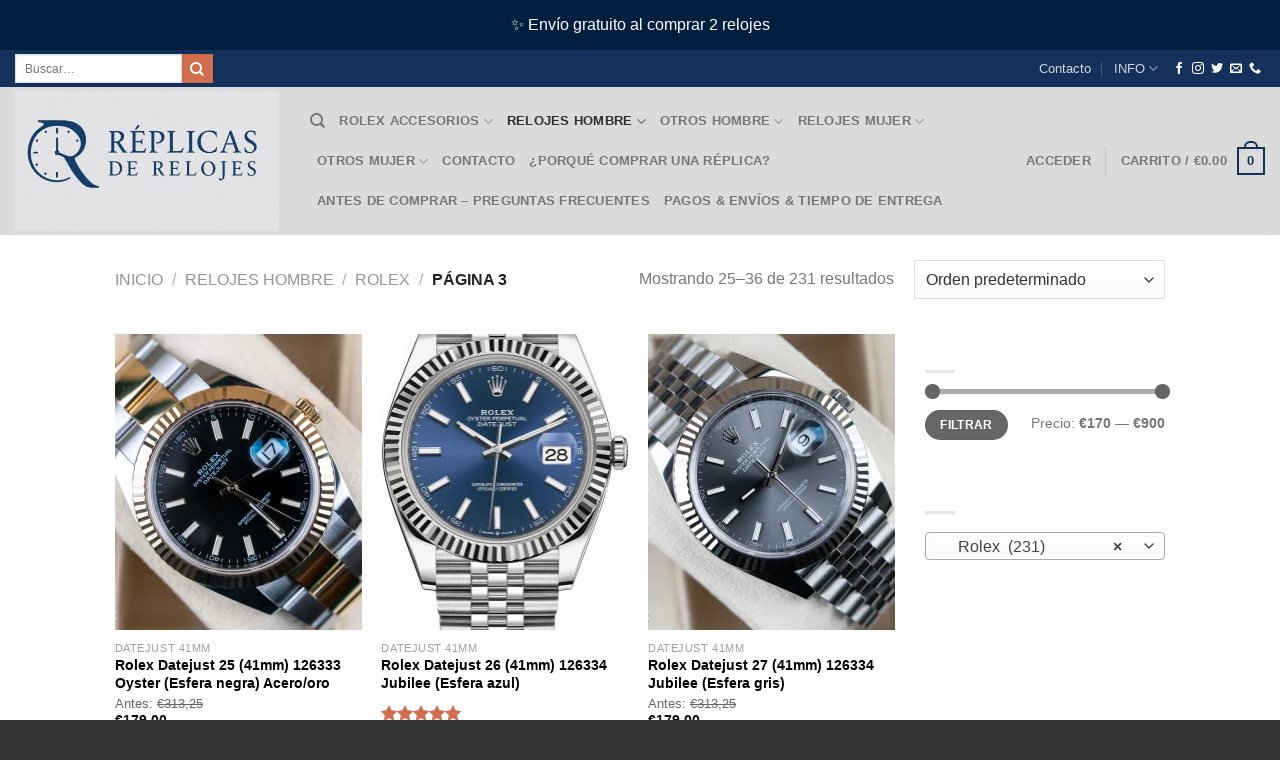

--- FILE ---
content_type: text/html; charset=UTF-8
request_url: https://replicasderelojess.com/relojes-rolex/page/3/
body_size: 33747
content:
<!DOCTYPE html>
<html lang="es" class="loading-site no-js bg-fill">
<head>
	<meta charset="UTF-8" />
	<link rel="profile" href="http://gmpg.org/xfn/11" />
	<link rel="pingback" href="https://replicasderelojess.com/xmlrpc.php" />

					<script>document.documentElement.className = document.documentElement.className + ' yes-js js_active js'</script>
			<script>(function(html){html.className = html.className.replace(/\bno-js\b/,'js')})(document.documentElement);</script>
<meta name='robots' content='index, follow, max-image-preview:large, max-snippet:-1, max-video-preview:-1' />
	<style>img:is([sizes="auto" i], [sizes^="auto," i]) { contain-intrinsic-size: 3000px 1500px }</style>
	<meta name="viewport" content="width=device-width, initial-scale=1" />
	<!-- This site is optimized with the Yoast SEO plugin v26.7 - https://yoast.com/wordpress/plugins/seo/ -->
	<title>¿Comprar Réplicas de relojes Rolex de lujo AAA en España?</title>
	<meta name="description" content="Venta de Réplicas de relojes Rolex AAA exactas en España de alta calidad Swiss automáticos acero 904L y cristal de zafiro ¡Entregar ya!" />
	<link rel="canonical" href="https://replicasderelojess.com/relojes-rolex/page/3/" />
	<link rel="prev" href="https://replicasderelojess.com/relojes-rolex/page/2/" />
	<link rel="next" href="https://replicasderelojess.com/relojes-rolex/page/4/" />
	<meta property="og:locale" content="es_ES" />
	<meta property="og:type" content="article" />
	<meta property="og:title" content="¿Comprar Réplicas de relojes Rolex de lujo AAA en España?" />
	<meta property="og:description" content="Venta de Réplicas de relojes Rolex AAA exactas en España de alta calidad Swiss automáticos acero 904L y cristal de zafiro ¡Entregar ya!" />
	<meta property="og:url" content="https://replicasderelojess.com/relojes-rolex/" />
	<meta property="og:site_name" content="Réplicas de relojes de lujo" />
	<meta name="twitter:card" content="summary_large_image" />
	<script type="application/ld+json" class="yoast-schema-graph">{"@context":"https://schema.org","@graph":[{"@type":"CollectionPage","@id":"https://replicasderelojess.com/relojes-rolex/","url":"https://replicasderelojess.com/relojes-rolex/page/3/","name":"¿Comprar Réplicas de relojes Rolex de lujo AAA en España?","isPartOf":{"@id":"https://replicasderelojess.com/#website"},"primaryImageOfPage":{"@id":"https://replicasderelojess.com/relojes-rolex/page/3/#primaryimage"},"image":{"@id":"https://replicasderelojess.com/relojes-rolex/page/3/#primaryimage"},"thumbnailUrl":"https://replicasderelojess.com/wp-content/uploads/2020/04/Replica-de-reloj-Rolex-Datejust-25-41mm-126333-Oyster-Esfera-negra-Acerooro-automatico-Bi-color.webp","description":"Venta de Réplicas de relojes Rolex AAA exactas en España de alta calidad Swiss automáticos acero 904L y cristal de zafiro ¡Entregar ya!","breadcrumb":{"@id":"https://replicasderelojess.com/relojes-rolex/page/3/#breadcrumb"},"inLanguage":"es"},{"@type":"ImageObject","inLanguage":"es","@id":"https://replicasderelojess.com/relojes-rolex/page/3/#primaryimage","url":"https://replicasderelojess.com/wp-content/uploads/2020/04/Replica-de-reloj-Rolex-Datejust-25-41mm-126333-Oyster-Esfera-negra-Acerooro-automatico-Bi-color.webp","contentUrl":"https://replicasderelojess.com/wp-content/uploads/2020/04/Replica-de-reloj-Rolex-Datejust-25-41mm-126333-Oyster-Esfera-negra-Acerooro-automatico-Bi-color.webp","width":1500,"height":1500,"caption":"Replica de reloj Rolex Datejust 25 (41mm) 126333 Oyster (Esfera negra) Acero/oro automático (Bi-color)"},{"@type":"BreadcrumbList","@id":"https://replicasderelojess.com/relojes-rolex/page/3/#breadcrumb","itemListElement":[{"@type":"ListItem","position":1,"name":"Home","item":"https://replicasderelojess.com/"},{"@type":"ListItem","position":2,"name":"Relojes Hombre","item":"https://replicasderelojess.com/relojes-hombre/"},{"@type":"ListItem","position":3,"name":"Rolex"}]},{"@type":"WebSite","@id":"https://replicasderelojess.com/#website","url":"https://replicasderelojess.com/","name":"Réplicas de relojes de lujo","description":"¿Comprar Réplicas de relojes de lujo calidad AAA en España?","publisher":{"@id":"https://replicasderelojess.com/#organization"},"potentialAction":[{"@type":"SearchAction","target":{"@type":"EntryPoint","urlTemplate":"https://replicasderelojess.com/?s={search_term_string}"},"query-input":{"@type":"PropertyValueSpecification","valueRequired":true,"valueName":"search_term_string"}}],"inLanguage":"es"},{"@type":"Organization","@id":"https://replicasderelojess.com/#organization","name":"Réplicas de relojes de lujo","url":"https://replicasderelojess.com/","logo":{"@type":"ImageObject","inLanguage":"es","@id":"https://replicasderelojess.com/#/schema/logo/image/","url":"https://replicasderelojess.com/wp-content/uploads/2021/04/Replica-Respectable-Watches-Rolex-Design-style-6.jpg","contentUrl":"https://replicasderelojess.com/wp-content/uploads/2021/04/Replica-Respectable-Watches-Rolex-Design-style-6.jpg","width":1074,"height":716,"caption":"Réplicas de relojes de lujo"},"image":{"@id":"https://replicasderelojess.com/#/schema/logo/image/"}}]}</script>
	<!-- / Yoast SEO plugin. -->


<link rel='prefetch' href='https://replicasderelojess.com/wp-content/themes/flatsome/assets/js/flatsome.js?ver=8e60d746741250b4dd4e' />
<link rel='prefetch' href='https://replicasderelojess.com/wp-content/themes/flatsome/assets/js/chunk.slider.js?ver=3.19.4' />
<link rel='prefetch' href='https://replicasderelojess.com/wp-content/themes/flatsome/assets/js/chunk.popups.js?ver=3.19.4' />
<link rel='prefetch' href='https://replicasderelojess.com/wp-content/themes/flatsome/assets/js/chunk.tooltips.js?ver=3.19.4' />
<link rel='prefetch' href='https://replicasderelojess.com/wp-content/themes/flatsome/assets/js/woocommerce.js?ver=325ad20e90dbc8889310' />
<link rel="alternate" type="application/rss+xml" title="Réplicas  de relojes de lujo &raquo; Feed" href="https://replicasderelojess.com/feed/" />
<link rel="alternate" type="application/rss+xml" title="Réplicas  de relojes de lujo &raquo; Feed de los comentarios" href="https://replicasderelojess.com/comments/feed/" />
<link rel="alternate" type="application/rss+xml" title="Réplicas  de relojes de lujo &raquo; Rolex Categoría Feed" href="https://replicasderelojess.com/relojes-rolex/feed/" />
		<style>
			.lazyload,
			.lazyloading {
				max-width: 100%;
			}
		</style>
		<script type="text/javascript">
/* <![CDATA[ */
window._wpemojiSettings = {"baseUrl":"https:\/\/s.w.org\/images\/core\/emoji\/16.0.1\/72x72\/","ext":".png","svgUrl":"https:\/\/s.w.org\/images\/core\/emoji\/16.0.1\/svg\/","svgExt":".svg","source":{"concatemoji":"https:\/\/replicasderelojess.com\/wp-includes\/js\/wp-emoji-release.min.js?ver=6.8.3"}};
/*! This file is auto-generated */
!function(s,n){var o,i,e;function c(e){try{var t={supportTests:e,timestamp:(new Date).valueOf()};sessionStorage.setItem(o,JSON.stringify(t))}catch(e){}}function p(e,t,n){e.clearRect(0,0,e.canvas.width,e.canvas.height),e.fillText(t,0,0);var t=new Uint32Array(e.getImageData(0,0,e.canvas.width,e.canvas.height).data),a=(e.clearRect(0,0,e.canvas.width,e.canvas.height),e.fillText(n,0,0),new Uint32Array(e.getImageData(0,0,e.canvas.width,e.canvas.height).data));return t.every(function(e,t){return e===a[t]})}function u(e,t){e.clearRect(0,0,e.canvas.width,e.canvas.height),e.fillText(t,0,0);for(var n=e.getImageData(16,16,1,1),a=0;a<n.data.length;a++)if(0!==n.data[a])return!1;return!0}function f(e,t,n,a){switch(t){case"flag":return n(e,"\ud83c\udff3\ufe0f\u200d\u26a7\ufe0f","\ud83c\udff3\ufe0f\u200b\u26a7\ufe0f")?!1:!n(e,"\ud83c\udde8\ud83c\uddf6","\ud83c\udde8\u200b\ud83c\uddf6")&&!n(e,"\ud83c\udff4\udb40\udc67\udb40\udc62\udb40\udc65\udb40\udc6e\udb40\udc67\udb40\udc7f","\ud83c\udff4\u200b\udb40\udc67\u200b\udb40\udc62\u200b\udb40\udc65\u200b\udb40\udc6e\u200b\udb40\udc67\u200b\udb40\udc7f");case"emoji":return!a(e,"\ud83e\udedf")}return!1}function g(e,t,n,a){var r="undefined"!=typeof WorkerGlobalScope&&self instanceof WorkerGlobalScope?new OffscreenCanvas(300,150):s.createElement("canvas"),o=r.getContext("2d",{willReadFrequently:!0}),i=(o.textBaseline="top",o.font="600 32px Arial",{});return e.forEach(function(e){i[e]=t(o,e,n,a)}),i}function t(e){var t=s.createElement("script");t.src=e,t.defer=!0,s.head.appendChild(t)}"undefined"!=typeof Promise&&(o="wpEmojiSettingsSupports",i=["flag","emoji"],n.supports={everything:!0,everythingExceptFlag:!0},e=new Promise(function(e){s.addEventListener("DOMContentLoaded",e,{once:!0})}),new Promise(function(t){var n=function(){try{var e=JSON.parse(sessionStorage.getItem(o));if("object"==typeof e&&"number"==typeof e.timestamp&&(new Date).valueOf()<e.timestamp+604800&&"object"==typeof e.supportTests)return e.supportTests}catch(e){}return null}();if(!n){if("undefined"!=typeof Worker&&"undefined"!=typeof OffscreenCanvas&&"undefined"!=typeof URL&&URL.createObjectURL&&"undefined"!=typeof Blob)try{var e="postMessage("+g.toString()+"("+[JSON.stringify(i),f.toString(),p.toString(),u.toString()].join(",")+"));",a=new Blob([e],{type:"text/javascript"}),r=new Worker(URL.createObjectURL(a),{name:"wpTestEmojiSupports"});return void(r.onmessage=function(e){c(n=e.data),r.terminate(),t(n)})}catch(e){}c(n=g(i,f,p,u))}t(n)}).then(function(e){for(var t in e)n.supports[t]=e[t],n.supports.everything=n.supports.everything&&n.supports[t],"flag"!==t&&(n.supports.everythingExceptFlag=n.supports.everythingExceptFlag&&n.supports[t]);n.supports.everythingExceptFlag=n.supports.everythingExceptFlag&&!n.supports.flag,n.DOMReady=!1,n.readyCallback=function(){n.DOMReady=!0}}).then(function(){return e}).then(function(){var e;n.supports.everything||(n.readyCallback(),(e=n.source||{}).concatemoji?t(e.concatemoji):e.wpemoji&&e.twemoji&&(t(e.twemoji),t(e.wpemoji)))}))}((window,document),window._wpemojiSettings);
/* ]]> */
</script>

<style id='wp-emoji-styles-inline-css' type='text/css'>

	img.wp-smiley, img.emoji {
		display: inline !important;
		border: none !important;
		box-shadow: none !important;
		height: 1em !important;
		width: 1em !important;
		margin: 0 0.07em !important;
		vertical-align: -0.1em !important;
		background: none !important;
		padding: 0 !important;
	}
</style>
<style id='wp-block-library-inline-css' type='text/css'>
:root{--wp-admin-theme-color:#007cba;--wp-admin-theme-color--rgb:0,124,186;--wp-admin-theme-color-darker-10:#006ba1;--wp-admin-theme-color-darker-10--rgb:0,107,161;--wp-admin-theme-color-darker-20:#005a87;--wp-admin-theme-color-darker-20--rgb:0,90,135;--wp-admin-border-width-focus:2px;--wp-block-synced-color:#7a00df;--wp-block-synced-color--rgb:122,0,223;--wp-bound-block-color:var(--wp-block-synced-color)}@media (min-resolution:192dpi){:root{--wp-admin-border-width-focus:1.5px}}.wp-element-button{cursor:pointer}:root{--wp--preset--font-size--normal:16px;--wp--preset--font-size--huge:42px}:root .has-very-light-gray-background-color{background-color:#eee}:root .has-very-dark-gray-background-color{background-color:#313131}:root .has-very-light-gray-color{color:#eee}:root .has-very-dark-gray-color{color:#313131}:root .has-vivid-green-cyan-to-vivid-cyan-blue-gradient-background{background:linear-gradient(135deg,#00d084,#0693e3)}:root .has-purple-crush-gradient-background{background:linear-gradient(135deg,#34e2e4,#4721fb 50%,#ab1dfe)}:root .has-hazy-dawn-gradient-background{background:linear-gradient(135deg,#faaca8,#dad0ec)}:root .has-subdued-olive-gradient-background{background:linear-gradient(135deg,#fafae1,#67a671)}:root .has-atomic-cream-gradient-background{background:linear-gradient(135deg,#fdd79a,#004a59)}:root .has-nightshade-gradient-background{background:linear-gradient(135deg,#330968,#31cdcf)}:root .has-midnight-gradient-background{background:linear-gradient(135deg,#020381,#2874fc)}.has-regular-font-size{font-size:1em}.has-larger-font-size{font-size:2.625em}.has-normal-font-size{font-size:var(--wp--preset--font-size--normal)}.has-huge-font-size{font-size:var(--wp--preset--font-size--huge)}.has-text-align-center{text-align:center}.has-text-align-left{text-align:left}.has-text-align-right{text-align:right}#end-resizable-editor-section{display:none}.aligncenter{clear:both}.items-justified-left{justify-content:flex-start}.items-justified-center{justify-content:center}.items-justified-right{justify-content:flex-end}.items-justified-space-between{justify-content:space-between}.screen-reader-text{border:0;clip-path:inset(50%);height:1px;margin:-1px;overflow:hidden;padding:0;position:absolute;width:1px;word-wrap:normal!important}.screen-reader-text:focus{background-color:#ddd;clip-path:none;color:#444;display:block;font-size:1em;height:auto;left:5px;line-height:normal;padding:15px 23px 14px;text-decoration:none;top:5px;width:auto;z-index:100000}html :where(.has-border-color){border-style:solid}html :where([style*=border-top-color]){border-top-style:solid}html :where([style*=border-right-color]){border-right-style:solid}html :where([style*=border-bottom-color]){border-bottom-style:solid}html :where([style*=border-left-color]){border-left-style:solid}html :where([style*=border-width]){border-style:solid}html :where([style*=border-top-width]){border-top-style:solid}html :where([style*=border-right-width]){border-right-style:solid}html :where([style*=border-bottom-width]){border-bottom-style:solid}html :where([style*=border-left-width]){border-left-style:solid}html :where(img[class*=wp-image-]){height:auto;max-width:100%}:where(figure){margin:0 0 1em}html :where(.is-position-sticky){--wp-admin--admin-bar--position-offset:var(--wp-admin--admin-bar--height,0px)}@media screen and (max-width:600px){html :where(.is-position-sticky){--wp-admin--admin-bar--position-offset:0px}}
</style>
<link rel='stylesheet' id='contact-form-7-css' href='https://replicasderelojess.com/wp-content/plugins/contact-form-7/includes/css/styles.css?ver=6.1.4' type='text/css' media='all' />
<style id='contact-form-7-inline-css' type='text/css'>
.wpcf7 .wpcf7-recaptcha iframe {margin-bottom: 0;}.wpcf7 .wpcf7-recaptcha[data-align="center"] > div {margin: 0 auto;}.wpcf7 .wpcf7-recaptcha[data-align="right"] > div {margin: 0 0 0 auto;}
</style>
<style id='woocommerce-inline-inline-css' type='text/css'>
.woocommerce form .form-row .required { visibility: visible; }
</style>
<link rel='stylesheet' id='flatsome-woocommerce-wishlist-css' href='https://replicasderelojess.com/wp-content/themes/flatsome/inc/integrations/wc-yith-wishlist/wishlist.css?ver=3.10.2' type='text/css' media='all' />
<link rel='stylesheet' id='easy-notification-bar-css' href='https://replicasderelojess.com/wp-content/plugins/easy-notification-bar/assets/css/front.css?ver=1.6.1' type='text/css' media='all' />
<style id='easy-notification-bar-inline-css' type='text/css'>
.easy-notification-bar{background:#001f3f;color:#ffffff;}
</style>
<link rel='stylesheet' id='yith_wapo_front-css' href='https://replicasderelojess.com/wp-content/plugins/yith-woocommerce-product-add-ons/assets/css/front.css?ver=4.26.0' type='text/css' media='all' />
<style id='yith_wapo_front-inline-css' type='text/css'>
:root{--yith-wapo-required-option-color:#AF2323;--yith-wapo-checkbox-style:50%;--yith-wapo-color-swatch-style:2px;--yith-wapo-label-font-size:16px;--yith-wapo-description-font-size:12px;--yith-wapo-color-swatch-size:40px;--yith-wapo-block-padding:0px 0px 0px 0px ;--yith-wapo-block-background-color:#ffffff;--yith-wapo-accent-color-color:#03bfac;--yith-wapo-form-border-color-color:#7a7a7a;--yith-wapo-price-box-colors-text:#474747;--yith-wapo-price-box-colors-background:#ffffff;--yith-wapo-uploads-file-colors-background:#f3f3f3;--yith-wapo-uploads-file-colors-border:#c4c4c4;--yith-wapo-tooltip-colors-text:#ffffff;--yith-wapo-tooltip-colors-background:#03bfac;}
</style>
<link rel='stylesheet' id='dashicons-css' href='https://replicasderelojess.com/wp-includes/css/dashicons.min.css?ver=6.8.3' type='text/css' media='all' />
<style id='dashicons-inline-css' type='text/css'>
[data-font="Dashicons"]:before {font-family: 'Dashicons' !important;content: attr(data-icon) !important;speak: none !important;font-weight: normal !important;font-variant: normal !important;text-transform: none !important;line-height: 1 !important;font-style: normal !important;-webkit-font-smoothing: antialiased !important;-moz-osx-font-smoothing: grayscale !important;}
</style>
<link rel='stylesheet' id='yith-plugin-fw-icon-font-css' href='https://replicasderelojess.com/wp-content/plugins/yith-woocommerce-product-add-ons/plugin-fw/assets/css/yith-icon.css?ver=4.7.7' type='text/css' media='all' />
<link rel='stylesheet' id='flatsome-main-css' href='https://replicasderelojess.com/wp-content/themes/flatsome/assets/css/flatsome.css?ver=3.19.4' type='text/css' media='all' />
<style id='flatsome-main-inline-css' type='text/css'>
@font-face {
				font-family: "fl-icons";
				font-display: block;
				src: url(https://replicasderelojess.com/wp-content/themes/flatsome/assets/css/icons/fl-icons.eot?v=3.19.4);
				src:
					url(https://replicasderelojess.com/wp-content/themes/flatsome/assets/css/icons/fl-icons.eot#iefix?v=3.19.4) format("embedded-opentype"),
					url(https://replicasderelojess.com/wp-content/themes/flatsome/assets/css/icons/fl-icons.woff2?v=3.19.4) format("woff2"),
					url(https://replicasderelojess.com/wp-content/themes/flatsome/assets/css/icons/fl-icons.ttf?v=3.19.4) format("truetype"),
					url(https://replicasderelojess.com/wp-content/themes/flatsome/assets/css/icons/fl-icons.woff?v=3.19.4) format("woff"),
					url(https://replicasderelojess.com/wp-content/themes/flatsome/assets/css/icons/fl-icons.svg?v=3.19.4#fl-icons) format("svg");
			}
</style>
<link rel='stylesheet' id='flatsome-shop-css' href='https://replicasderelojess.com/wp-content/themes/flatsome/assets/css/flatsome-shop.css?ver=3.19.4' type='text/css' media='all' />
<link rel='stylesheet' id='flatsome-style-css' href='https://replicasderelojess.com/wp-content/themes/flatsome/style.css?ver=3.19.4' type='text/css' media='all' />
<script type="text/template" id="tmpl-variation-template">
	<div class="woocommerce-variation-description">{{{ data.variation.variation_description }}}</div>
	<div class="woocommerce-variation-price">{{{ data.variation.price_html }}}</div>
	<div class="woocommerce-variation-availability">{{{ data.variation.availability_html }}}</div>
</script>
<script type="text/template" id="tmpl-unavailable-variation-template">
	<p role="alert">Lo siento, este producto no está disponible. Por favor, elige otra combinación.</p>
</script>
<script type="text/javascript">
            window._nslDOMReady = (function () {
                const executedCallbacks = new Set();
            
                return function (callback) {
                    /**
                    * Third parties might dispatch DOMContentLoaded events, so we need to ensure that we only run our callback once!
                    */
                    if (executedCallbacks.has(callback)) return;
            
                    const wrappedCallback = function () {
                        if (executedCallbacks.has(callback)) return;
                        executedCallbacks.add(callback);
                        callback();
                    };
            
                    if (document.readyState === "complete" || document.readyState === "interactive") {
                        wrappedCallback();
                    } else {
                        document.addEventListener("DOMContentLoaded", wrappedCallback);
                    }
                };
            })();
        </script><script type="text/javascript" src="https://replicasderelojess.com/wp-includes/js/jquery/jquery.min.js?ver=3.7.1" id="jquery-core-js"></script>
<script type="text/javascript" src="https://replicasderelojess.com/wp-includes/js/jquery/jquery-migrate.min.js?ver=3.4.1" id="jquery-migrate-js"></script>
<script type="text/javascript" src="https://replicasderelojess.com/wp-content/plugins/woocommerce/assets/js/jquery-blockui/jquery.blockUI.min.js?ver=2.7.0-wc.10.4.3" id="wc-jquery-blockui-js" data-wp-strategy="defer"></script>
<script type="text/javascript" id="wc-add-to-cart-js-extra">
/* <![CDATA[ */
var wc_add_to_cart_params = {"ajax_url":"\/wp-admin\/admin-ajax.php","wc_ajax_url":"\/?wc-ajax=%%endpoint%%","i18n_view_cart":"Ver carrito","cart_url":"https:\/\/replicasderelojess.com\/cart\/","is_cart":"","cart_redirect_after_add":"no"};
/* ]]> */
</script>
<script type="text/javascript" src="https://replicasderelojess.com/wp-content/plugins/woocommerce/assets/js/frontend/add-to-cart.min.js?ver=10.4.3" id="wc-add-to-cart-js" defer="defer" data-wp-strategy="defer"></script>
<script type="text/javascript" src="https://replicasderelojess.com/wp-content/plugins/woocommerce/assets/js/js-cookie/js.cookie.min.js?ver=2.1.4-wc.10.4.3" id="wc-js-cookie-js" data-wp-strategy="defer"></script>
<script type="text/javascript" src="https://replicasderelojess.com/wp-includes/js/underscore.min.js?ver=1.13.7" id="underscore-js"></script>
<script type="text/javascript" id="wp-util-js-extra">
/* <![CDATA[ */
var _wpUtilSettings = {"ajax":{"url":"\/wp-admin\/admin-ajax.php"}};
/* ]]> */
</script>
<script type="text/javascript" src="https://replicasderelojess.com/wp-includes/js/wp-util.min.js?ver=6.8.3" id="wp-util-js"></script>
<link rel="https://api.w.org/" href="https://replicasderelojess.com/wp-json/" /><link rel="alternate" title="JSON" type="application/json" href="https://replicasderelojess.com/wp-json/wp/v2/product_cat/81" /><link rel="EditURI" type="application/rsd+xml" title="RSD" href="https://replicasderelojess.com/xmlrpc.php?rsd" />
<meta name="generator" content="WordPress 6.8.3" />
<meta name="generator" content="WooCommerce 10.4.3" />
		<script>
			document.documentElement.className = document.documentElement.className.replace('no-js', 'js');
		</script>
				<style>
			.no-js img.lazyload {
				display: none;
			}

			figure.wp-block-image img.lazyloading {
				min-width: 150px;
			}

			.lazyload,
			.lazyloading {
				--smush-placeholder-width: 100px;
				--smush-placeholder-aspect-ratio: 1/1;
				width: var(--smush-image-width, var(--smush-placeholder-width)) !important;
				aspect-ratio: var(--smush-image-aspect-ratio, var(--smush-placeholder-aspect-ratio)) !important;
			}

						.lazyload, .lazyloading {
				opacity: 0;
			}

			.lazyloaded {
				opacity: 1;
				transition: opacity 400ms;
				transition-delay: 0ms;
			}

					</style>
		<style>
        /* Flatsome extra "Transferencia bancaria directa" sectie */
        .woocommerce-order .woocommerce-bacs-bank-details,
        .woocommerce-order .woocommerce-bacs-bank-details-heading,
        .woocommerce-order .woocommerce-bacs-bank-details__item,
        .woocommerce-order h2.woocommerce-bacs-bank-details-heading {
            display: none !important;
            visibility: hidden !important;
            height: 0 !important;
            overflow: hidden !important;
            margin: 0 !important;
            padding: 0 !important;
        }
        </style><meta name="google-site-verification" content="8wj7QRexl7wx8XqjInrlEftLVT_mHsoO_1JIRHOJupE" />	<noscript><style>.woocommerce-product-gallery{ opacity: 1 !important; }</style></noscript>
	<noscript><style>.lazyload[data-src]{display:none !important;}</style></noscript><style>.lazyload{background-image:none !important;}.lazyload:before{background-image:none !important;}</style><link rel="icon" href="https://replicasderelojess.com/wp-content/uploads/2025/10/cropped-ChatGPT-Image-Oct-10-2025-10_54_03-PM-32x32.jpg" sizes="32x32" />
<link rel="icon" href="https://replicasderelojess.com/wp-content/uploads/2025/10/cropped-ChatGPT-Image-Oct-10-2025-10_54_03-PM-192x192.jpg" sizes="192x192" />
<link rel="apple-touch-icon" href="https://replicasderelojess.com/wp-content/uploads/2025/10/cropped-ChatGPT-Image-Oct-10-2025-10_54_03-PM-180x180.jpg" />
<meta name="msapplication-TileImage" content="https://replicasderelojess.com/wp-content/uploads/2025/10/cropped-ChatGPT-Image-Oct-10-2025-10_54_03-PM-270x270.jpg" />
<style id="custom-css" type="text/css">:root {--primary-color: #13315a;--fs-color-primary: #13315a;--fs-color-secondary: #d26e4b;--fs-color-success: #7a9c59;--fs-color-alert: #b20000;--fs-experimental-link-color: #334862;--fs-experimental-link-color-hover: #111;}.tooltipster-base {--tooltip-color: #fff;--tooltip-bg-color: #000;}.off-canvas-right .mfp-content, .off-canvas-left .mfp-content {--drawer-width: 300px;}.off-canvas .mfp-content.off-canvas-cart {--drawer-width: 360px;}.sticky-add-to-cart--active, #wrapper,#main,#main.dark{background-color: #FFF}.header-main{height: 148px}#logo img{max-height: 148px}#logo{width:265px;}#logo img{padding:4px 0;}.header-bottom{min-height: 10px}.header-top{min-height: 37px}.transparent .header-main{height: 30px}.transparent #logo img{max-height: 30px}.has-transparent + .page-title:first-of-type,.has-transparent + #main > .page-title,.has-transparent + #main > div > .page-title,.has-transparent + #main .page-header-wrapper:first-of-type .page-title{padding-top: 60px;}.header.show-on-scroll,.stuck .header-main{height:70px!important}.stuck #logo img{max-height: 70px!important}.header-bg-color {background-color: rgba(216,216,216,0.91)}.header-bottom {background-color: #f1f1f1}.stuck .header-main .nav > li > a{line-height: 50px }@media (max-width: 549px) {.header-main{height: 70px}#logo img{max-height: 70px}}.badge-inner.new-bubble{background-color: #7a9c59}@media screen and (min-width: 550px){.products .box-vertical .box-image{min-width: 247px!important;width: 247px!important;}}.footer-1{background-image: url('https://replicasderelojess.com/wp-content/uploads/2018/04/testimonial-back.png');}.footer-2{background-color: #777}.absolute-footer, html{background-color: #333}.nav-vertical-fly-out > li + li {border-top-width: 1px; border-top-style: solid;}/* Custom CSS */.product-image {width: 70%;}.woocommerce.columns-4 {margin-top: 30px;}.section-title.clearfix.title_center {margin-top: 30px;}.column-inner {margin-top: 30px;}a {text-decoration: none;line-height: inherit;color: black;font-weight: bold;}.widget-title {color: white;}.widget_nav_menu ul li a {color: #ffffff;}.wpforms-field-label {color: #ffffff;}.rc-anchor-error-message, .absolute-footer.dark {display: none;}..label-new.menu-item > a:after{content:"Nuevo";}.label-hot.menu-item > a:after{content:"Caliente";}.label-sale.menu-item > a:after{content:"Oferta";}.label-popular.menu-item > a:after{content:"Populares";}</style>		<style type="text/css" id="wp-custom-css">
			.wpcf7-file::-webkit-file-upload-button {
      visibility: hidden;
    }
    .wpcf7-file::before {
      content: 'Elegir imagen';
      display: inline-block;
        background: white !important;
    
      padding: 5px 80px;
      outline: none;
      white-space: nowrap;
      -webkit-user-select: none;
      cursor: pointer;
      font-weight: 600;
      font-size: 10pt;
        color:blue
    }
    .wpcf7-file:hover::before {
      border-color: black;
    }
    .wpcf7-file:active::before {
      background: -webkit-linear-gradient(top, #e3e3e3, #f9f9f9);
    }
.testimonial_inner {

	color: white!important;
	font-weight:800 !important;
}
.ux-section-bg.banner-bg.ux_parallax {
	background-color: beige;
}

#responsive-form{
	max-width:900px /*-- change this to get your desired form width --*/;
	margin:0 auto;
        width:100%;
	}
.form-row{
	width: 100%;
}
.column-half, .column-full{
	float: left;
	position: relative;
	padding: 0.15rem;
	width:100%;
	-webkit-box-sizing: border-box;
        -moz-box-sizing: border-box;
        box-sizing: border-box
}
.clearfix:after {
	content: "";
	display: table;
	clear: both;
}

/**---------------- Media query ----------------**/
@media only screen and (min-width: 48em) { 
	.column-half{
		width: 50%;
	}
}

.wpcf7 input[type="text"], .wpcf7 input[type="email"], .wpcf7 textarea {
	width: 100%;
	padding: 24px;
    border: 1px solid #ccc;
    border-radius: 0px;
	-webkit-box-sizing: border-box;
	 -moz-box-sizing: border-box;
	      box-sizing: border-box
}
.wpcf7 input[type="text"]:focus{
	background: #fff;
}

	.wpcf7-submit {
    float: right;
    background: #446686 !important;
    color: #fff;
    text-transform: uppercase;
    border: none;
    padding: 8px 20px !important;
    cursor: pointer;
    display: block !important;
    width: 100%;
}

.wpcf7-submit:hover{
	background: #ff0000;
}
span.wpcf7-not-valid-tip{
	text-shadow: none;
	font-size: 12px;
	color: #fff;
	background: #ff0000;
	padding: 5px;
}
div.wpcf7-validation-errors { 
	text-shadow: none;
	border: transparent;
	background: #f9cd00;
	padding: 5px;
	color: #9C6533;
	text-align: center;
	margin: 0;
	font-size: 12px;
}
div.wpcf7-mail-sent-ok{
	text-align: center;
	text-shadow: none;
	padding: 5px;
	font-size: 12px;
	background: #59a80f;
	border-color: #59a80f;
	color: #fff;
	margin: 0;
}


 .wpcf7 form .wpcf7-response-output {
    margin: 2em 0.5em 1em;
    padding: 0.2em 1em;
	 	color: white;
    border: 2px solid white; /
}
 
.wpcf7 form.init .wpcf7-response-output {
    display: none;
}
 
.wpcf7 form.sent .wpcf7-response-output {
		color: white;
    border-color: white;
}
 
.wpcf7 form.failed .wpcf7-response-output,
.wpcf7 form.aborted .wpcf7-response-output {
		color: white;
    border-color: white; 
}
 
.wpcf7 form.spam .wpcf7-response-output {
		color: white;
    border-color: white;
}
 
.wpcf7 form.invalid .wpcf7-response-output,
.wpcf7 form.unaccepted .wpcf7-response-output {
		color: white;
    border-color: white; 
}/* Maak de header volledig transparant */
.header-wrapper,
.header-logo,
.header-logo img {
  background: transparent !important;
}

/* Optioneel: verwijder ook lichte achtergrond van het logo-blok */
.header-bg,
.header-main {
  background: transparent !important;
}
.easy-notification-bar__message {
  display: inline-block;
  position: relative;
}

.easy-notification-bar__message span {
  position: absolute;
  left: 0;
  right: 0;
  opacity: 0;
  animation: fadeMessages 16s infinite;
  text-align: center;
}
.easy-notification-bar__message {
  position: relative;
  display: inline-block;
  width: 100%;
  text-align: center;
  height: 1.5em; /* vaste hoogte zodat zinnen overlappen */
  overflow: hidden;
  vertical-align: middle;
}

.easy-notification-bar__message span {
  position: absolute;
  left: 0;
  right: 0;
  opacity: 0;
  animation: fadeMessages 16s infinite;
}
.easy-notification-bar__message {
  position: relative;
  display: block;
  width: 100%;
  text-align: center;
  height: 1.8em; /* vaste hoogte zodat de zinnen overlappen */
  overflow: hidden;
}
.easy-notification-bar__message {
  position: relative;
  overflow: hidden;
  height: 2em;
  text-align: center;
}

.easy-notification-bar__message span {
  display: none;
  position: absolute;
  width: 100%;
  left: 0;
  top: 0;
  color: inherit;
  text-align: center;
  animation: fadeInOut 1s ease-in-out;
}

@keyframes fadeInOut {
  0% { opacity: 0; }
  20% { opacity: 1; }
  80% { opacity: 1; }
  100% { opacity: 0; }
}
// Verwijder 'product-category' uit WooCommerce categorie URL's
add_filter('term_link', function($url, $term, $taxonomy) {
    if ($taxonomy === 'product_cat') {
        $url = str_replace('/product-category', '', $url);
    }
    return $url;
}, 10, 3);

// Zorg dat WordPress de juiste rewrite regels aanmaakt
add_action('init', function() {
    add_rewrite_rule(
        '^([^/]+)/?$',
        'index.php?product_cat=$matches[1]',
        'top'
    );
});
		</style>
		<style id="kirki-inline-styles"></style></head>

<body class="archive paged tax-product_cat term-relojes-rolex term-81 paged-3 wp-theme-flatsome theme-flatsome woocommerce woocommerce-page woocommerce-no-js full-width bg-fill lightbox nav-dropdown-has-arrow nav-dropdown-has-shadow nav-dropdown-has-border">

			<div class="easy-notification-bar easy-notification-bar--align_center easy-notification-bar--sticky">
				<div class="easy-notification-bar-container enb-system-font">
											<div class="easy-notification-bar-message">✨ Envío gratuito al comprar 2 relojes | ⌚ Entrega estimada: 15 días laborables | 💳 Pago seguro por transferencia bancaria | 🕰️ ¡Este mes 25% de descuento en toda la colección!</div>
														</div>
							</div>
			
<a class="skip-link screen-reader-text" href="#main">Saltar al contenido</a>

<div id="wrapper">

	
	<header id="header" class="header header-full-width has-sticky sticky-jump">
		<div class="header-wrapper">
			<div id="top-bar" class="header-top hide-for-sticky nav-dark">
    <div class="flex-row container">
      <div class="flex-col hide-for-medium flex-left">
          <ul class="nav nav-left medium-nav-center nav-small  nav-divided">
              <li class="html custom html_topbar_left"><div class="searchform-wrapper ux-search-box relative is-normal"><form role="search" method="get" class="searchform" action="https://replicasderelojess.com/">
	<div class="flex-row relative">
						<div class="flex-col flex-grow">
			<label class="screen-reader-text" for="woocommerce-product-search-field-0">Buscar por:</label>
			<input type="search" id="woocommerce-product-search-field-0" class="search-field mb-0" placeholder="Buscar&hellip;" value="" name="s" />
			<input type="hidden" name="post_type" value="product" />
					</div>
		<div class="flex-col">
			<button type="submit" value="Buscar" class="ux-search-submit submit-button secondary button  icon mb-0" aria-label="Enviar">
				<i class="icon-search" ></i>			</button>
		</div>
	</div>
	<div class="live-search-results text-left z-top"></div>
</form>
</div> </li>          </ul>
      </div>

      <div class="flex-col hide-for-medium flex-center">
          <ul class="nav nav-center nav-small  nav-divided">
                        </ul>
      </div>

      <div class="flex-col hide-for-medium flex-right">
         <ul class="nav top-bar-nav nav-right nav-small  nav-divided">
              <li id="menu-item-2671" class="menu-item menu-item-type-post_type menu-item-object-page menu-item-2671 menu-item-design-default"><a href="https://replicasderelojess.com/pages/contacto/" class="nav-top-link">Contacto</a></li>
<li id="menu-item-3382" class="menu-item menu-item-type-custom menu-item-object-custom menu-item-has-children menu-item-3382 menu-item-design-default has-dropdown"><a href="#" class="nav-top-link" aria-expanded="false" aria-haspopup="menu">INFO<i class="icon-angle-down" ></i></a>
<ul class="sub-menu nav-dropdown nav-dropdown-default">
	<li id="menu-item-3316" class="menu-item menu-item-type-post_type menu-item-object-page menu-item-3316"><a href="https://replicasderelojess.com/pagos-envios/">Pagos &#038; Envíos &#038; Tiempo de entrega</a></li>
	<li id="menu-item-3336" class="menu-item menu-item-type-post_type menu-item-object-page menu-item-3336"><a href="https://replicasderelojess.com/porque-nosotros/">¿Porque nosotros?</a></li>
	<li id="menu-item-2670" class="menu-item menu-item-type-post_type menu-item-object-page menu-item-2670"><a href="https://replicasderelojess.com/antes-de-comprar-faq/">Antes de comprar – Preguntas frecuentes</a></li>
	<li id="menu-item-2696" class="menu-item menu-item-type-post_type menu-item-object-page menu-item-2696"><a href="https://replicasderelojess.com/wishlist/">My Wishlist</a></li>
</ul>
</li>
<li class="html header-social-icons ml-0">
	<div class="social-icons follow-icons" ><a href="http://url" target="_blank" data-label="Facebook" class="icon plain facebook tooltip" title="Síguenos en Facebook" aria-label="Síguenos en Facebook" rel="noopener nofollow" ><i class="icon-facebook" ></i></a><a href="http://url" target="_blank" data-label="Instagram" class="icon plain instagram tooltip" title="Síguenos en Instagram" aria-label="Síguenos en Instagram" rel="noopener nofollow" ><i class="icon-instagram" ></i></a><a href="http://url" data-label="Twitter" target="_blank" class="icon plain twitter tooltip" title="Síguenos en Twitter" aria-label="Síguenos en Twitter" rel="noopener nofollow" ><i class="icon-twitter" ></i></a><a href="mailto:info@replicasderelojess.com" data-label="E-mail" target="_blank" class="icon plain email tooltip" title="Envíanos un email" aria-label="Envíanos un email" rel="nofollow noopener" ><i class="icon-envelop" ></i></a><a href="tel:+34 916 28 06 96" data-label="Phone" target="_blank" class="icon plain phone tooltip" title="Llámenos" aria-label="Llámenos" rel="nofollow noopener" ><i class="icon-phone" ></i></a></div></li>
          </ul>
      </div>

            <div class="flex-col show-for-medium flex-grow">
          <ul class="nav nav-center nav-small mobile-nav  nav-divided">
              <li class="html custom html_topbar_left"><div class="searchform-wrapper ux-search-box relative is-normal"><form role="search" method="get" class="searchform" action="https://replicasderelojess.com/">
	<div class="flex-row relative">
						<div class="flex-col flex-grow">
			<label class="screen-reader-text" for="woocommerce-product-search-field-1">Buscar por:</label>
			<input type="search" id="woocommerce-product-search-field-1" class="search-field mb-0" placeholder="Buscar&hellip;" value="" name="s" />
			<input type="hidden" name="post_type" value="product" />
					</div>
		<div class="flex-col">
			<button type="submit" value="Buscar" class="ux-search-submit submit-button secondary button  icon mb-0" aria-label="Enviar">
				<i class="icon-search" ></i>			</button>
		</div>
	</div>
	<div class="live-search-results text-left z-top"></div>
</form>
</div> </li>          </ul>
      </div>
      
    </div>
</div>
<div id="masthead" class="header-main hide-for-sticky">
      <div class="header-inner flex-row container logo-left medium-logo-center" role="navigation">

          <!-- Logo -->
          <div id="logo" class="flex-col logo">
            
<!-- Header logo -->
<a href="https://replicasderelojess.com/" title="Réplicas  de relojes de lujo - ¿Comprar Réplicas de relojes de lujo calidad AAA en España?" rel="home">
		<img width="512" height="272" data-src="https://replicasderelojess.com/wp-content/uploads/2025/10/cropped-ChatGPT-Image-Oct-10-2025-10_54_03-PM-e1760132705241.jpg" class="header_logo header-logo lazyload" alt="Réplicas  de relojes de lujo" src="[data-uri]" style="--smush-placeholder-width: 512px; --smush-placeholder-aspect-ratio: 512/272;" /><img  width="512" height="272" data-src="https://replicasderelojess.com/wp-content/uploads/2025/10/cropped-ChatGPT-Image-Oct-10-2025-10_54_03-PM-e1760132705241.jpg" class="header-logo-dark lazyload" alt="Réplicas  de relojes de lujo" src="[data-uri]" style="--smush-placeholder-width: 512px; --smush-placeholder-aspect-ratio: 512/272;" /></a>
          </div>

          <!-- Mobile Left Elements -->
          <div class="flex-col show-for-medium flex-left">
            <ul class="mobile-nav nav nav-left ">
              <li class="nav-icon has-icon">
  		<a href="#" data-open="#main-menu" data-pos="left" data-bg="main-menu-overlay" data-color="" class="is-small" aria-label="Menú" aria-controls="main-menu" aria-expanded="false">

		  <i class="icon-menu" ></i>
		  		</a>
	</li>
            </ul>
          </div>

          <!-- Left Elements -->
          <div class="flex-col hide-for-medium flex-left
            flex-grow">
            <ul class="header-nav header-nav-main nav nav-left  nav-uppercase" >
              <li class="header-search header-search-dropdown has-icon has-dropdown menu-item-has-children">
		<a href="#" aria-label="Buscar" class="is-small"><i class="icon-search" ></i></a>
		<ul class="nav-dropdown nav-dropdown-default">
	 	<li class="header-search-form search-form html relative has-icon">
	<div class="header-search-form-wrapper">
		<div class="searchform-wrapper ux-search-box relative is-normal"><form role="search" method="get" class="searchform" action="https://replicasderelojess.com/">
	<div class="flex-row relative">
						<div class="flex-col flex-grow">
			<label class="screen-reader-text" for="woocommerce-product-search-field-2">Buscar por:</label>
			<input type="search" id="woocommerce-product-search-field-2" class="search-field mb-0" placeholder="Buscar&hellip;" value="" name="s" />
			<input type="hidden" name="post_type" value="product" />
					</div>
		<div class="flex-col">
			<button type="submit" value="Buscar" class="ux-search-submit submit-button secondary button  icon mb-0" aria-label="Enviar">
				<i class="icon-search" ></i>			</button>
		</div>
	</div>
	<div class="live-search-results text-left z-top"></div>
</form>
</div>	</div>
</li>
	</ul>
</li>
<li id="menu-item-7993" class="menu-item menu-item-type-taxonomy menu-item-object-product_cat menu-item-has-children menu-item-7993 menu-item-design-default has-dropdown"><a href="https://replicasderelojess.com/rolex-accesorios/" class="nav-top-link" aria-expanded="false" aria-haspopup="menu">Rolex Accesorios<i class="icon-angle-down" ></i></a>
<ul class="sub-menu nav-dropdown nav-dropdown-default">
	<li id="menu-item-6410" class="menu-item menu-item-type-taxonomy menu-item-object-product_cat menu-item-6410"><a href="https://replicasderelojess.com/rolex-caja-papeles-y-estuches/">Rolex caja + papeles y Estuches</a></li>
</ul>
</li>
<li id="menu-item-3320" class="menu-item menu-item-type-taxonomy menu-item-object-product_cat current-product_cat-ancestor current-menu-ancestor current-menu-parent current-product_cat-parent menu-item-has-children menu-item-3320 active menu-item-design-default has-dropdown"><a href="https://replicasderelojess.com/relojes-hombre/" class="nav-top-link" aria-expanded="false" aria-haspopup="menu">Relojes Hombre<i class="icon-angle-down" ></i></a>
<ul class="sub-menu nav-dropdown nav-dropdown-default">
	<li id="menu-item-2772" class="menu-item menu-item-type-taxonomy menu-item-object-product_cat current-menu-item menu-item-has-children menu-item-2772 active nav-dropdown-col"><a href="https://replicasderelojess.com/relojes-rolex/" aria-current="page">Rolex</a>
	<ul class="sub-menu nav-column nav-dropdown-default">
		<li id="menu-item-3940" class="menu-item menu-item-type-taxonomy menu-item-object-product_cat menu-item-3940"><a href="https://replicasderelojess.com/rolex-air-king/">Air-King</a></li>
		<li id="menu-item-2920" class="menu-item menu-item-type-taxonomy menu-item-object-product_cat menu-item-has-children menu-item-2920"><a href="https://replicasderelojess.com/rolex-datejust/">Rolex Datejust</a>
		<ul class="sub-menu nav-column nav-dropdown-default">
			<li id="menu-item-8057" class="menu-item menu-item-type-taxonomy menu-item-object-product_cat menu-item-8057"><a href="https://replicasderelojess.com/datejust-36mm/">Datejust 36mm</a></li>
			<li id="menu-item-8058" class="menu-item menu-item-type-taxonomy menu-item-object-product_cat menu-item-8058"><a href="https://replicasderelojess.com/datejust-41mm/">Datejust 41mm</a></li>
		</ul>
</li>
		<li id="menu-item-2921" class="menu-item menu-item-type-taxonomy menu-item-object-product_cat menu-item-has-children menu-item-2921"><a href="https://replicasderelojess.com/rolex-day-date/">Rolex Day-date</a>
		<ul class="sub-menu nav-column nav-dropdown-default">
			<li id="menu-item-8059" class="menu-item menu-item-type-taxonomy menu-item-object-product_cat menu-item-8059"><a href="https://replicasderelojess.com/day-date-36mm/">Day date 36mm</a></li>
			<li id="menu-item-8060" class="menu-item menu-item-type-taxonomy menu-item-object-product_cat menu-item-8060"><a href="https://replicasderelojess.com/day-date-40mm/">Day date 40mm</a></li>
		</ul>
</li>
		<li id="menu-item-2919" class="menu-item menu-item-type-taxonomy menu-item-object-product_cat menu-item-2919"><a href="https://replicasderelojess.com/rolex-cellini/">Rolex Cellini</a></li>
		<li id="menu-item-2922" class="menu-item menu-item-type-taxonomy menu-item-object-product_cat menu-item-2922"><a href="https://replicasderelojess.com/rolex-daytona/">Rolex Daytona</a></li>
		<li id="menu-item-2923" class="menu-item menu-item-type-taxonomy menu-item-object-product_cat menu-item-2923"><a href="https://replicasderelojess.com/rolex-explorer/">Rolex Explorer</a></li>
		<li id="menu-item-2925" class="menu-item menu-item-type-taxonomy menu-item-object-product_cat menu-item-2925"><a href="https://replicasderelojess.com/rolex-milgauss/">Rolex Milgauss</a></li>
		<li id="menu-item-2924" class="menu-item menu-item-type-taxonomy menu-item-object-product_cat menu-item-2924"><a href="https://replicasderelojess.com/rolex-gmt-master-ll/">Rolex Gmt-master ll</a></li>
		<li id="menu-item-2926" class="menu-item menu-item-type-taxonomy menu-item-object-product_cat menu-item-2926"><a href="https://replicasderelojess.com/rolex-sea-dweller/">Rolex Sea-dweller</a></li>
		<li id="menu-item-6606" class="menu-item menu-item-type-taxonomy menu-item-object-product_cat menu-item-6606"><a href="https://replicasderelojess.com/rolex-oyster-perpetual/">Rolex Oyster perpetual</a></li>
		<li id="menu-item-2927" class="menu-item menu-item-type-taxonomy menu-item-object-product_cat menu-item-2927"><a href="https://replicasderelojess.com/rolex-sky-dweller/">Rolex Sky-Dweller</a></li>
		<li id="menu-item-2928" class="menu-item menu-item-type-taxonomy menu-item-object-product_cat menu-item-2928"><a href="https://replicasderelojess.com/rolex-submariner/">Rolex Submariner</a></li>
		<li id="menu-item-2929" class="menu-item menu-item-type-taxonomy menu-item-object-product_cat menu-item-2929"><a href="https://replicasderelojess.com/rolex-yacht-master/">Rolex Yacht-master</a></li>
	</ul>
</li>
</ul>
</li>
<li id="menu-item-4324" class="menu-item menu-item-type-taxonomy menu-item-object-product_cat menu-item-has-children menu-item-4324 menu-item-design-default has-dropdown"><a href="https://replicasderelojess.com/otros-hombre/" class="nav-top-link" aria-expanded="false" aria-haspopup="menu">Otros Hombre<i class="icon-angle-down" ></i></a>
<ul class="sub-menu nav-dropdown nav-dropdown-default">
	<li id="menu-item-7982" class="menu-item menu-item-type-taxonomy menu-item-object-product_cat menu-item-7982"><a href="https://replicasderelojess.com/audemars-piguet-hombre/">Audemars piguet Hombre</a></li>
	<li id="menu-item-7983" class="menu-item menu-item-type-taxonomy menu-item-object-product_cat menu-item-7983"><a href="https://replicasderelojess.com/omega-hombre/">Omega Hombre</a></li>
	<li id="menu-item-7984" class="menu-item menu-item-type-taxonomy menu-item-object-product_cat menu-item-7984"><a href="https://replicasderelojess.com/tag-heuer-hombre/">Tag Heuer Hombre</a></li>
</ul>
</li>
<li id="menu-item-3340" class="menu-item menu-item-type-taxonomy menu-item-object-product_cat menu-item-has-children menu-item-3340 menu-item-design-default has-dropdown"><a href="https://replicasderelojess.com/relojes-mujer/" class="nav-top-link" aria-expanded="false" aria-haspopup="menu">Relojes Mujer<i class="icon-angle-down" ></i></a>
<ul class="sub-menu nav-dropdown nav-dropdown-default">
	<li id="menu-item-2964" class="menu-item menu-item-type-taxonomy menu-item-object-product_cat menu-item-2964"><a href="https://replicasderelojess.com/replicas-rolex-mujer/">Rolex Mujer</a></li>
</ul>
</li>
<li id="menu-item-7977" class="menu-item menu-item-type-taxonomy menu-item-object-product_cat menu-item-has-children menu-item-7977 menu-item-design-default has-dropdown"><a href="https://replicasderelojess.com/otros-mujer/" class="nav-top-link" aria-expanded="false" aria-haspopup="menu">Otros Mujer<i class="icon-angle-down" ></i></a>
<ul class="sub-menu nav-dropdown nav-dropdown-default">
	<li id="menu-item-7978" class="menu-item menu-item-type-taxonomy menu-item-object-product_cat menu-item-7978"><a href="https://replicasderelojess.com/audemars-piguet-mujer/">Audemars Piguet Mujer</a></li>
	<li id="menu-item-7988" class="menu-item menu-item-type-taxonomy menu-item-object-product_cat menu-item-7988"><a href="https://replicasderelojess.com/relojes-cartier-mujer/">Relojes Cartier Mujer</a></li>
	<li id="menu-item-7980" class="menu-item menu-item-type-taxonomy menu-item-object-product_cat menu-item-7980"><a href="https://replicasderelojess.com/hublot-mujer/">Hublot Mujer</a></li>
	<li id="menu-item-7981" class="menu-item menu-item-type-taxonomy menu-item-object-product_cat menu-item-7981"><a href="https://replicasderelojess.com/patek-philippe-mujer/">Patek Philippe Mujer</a></li>
</ul>
</li>
<li id="menu-item-3343" class="menu-item menu-item-type-post_type menu-item-object-page menu-item-3343 menu-item-design-default"><a href="https://replicasderelojess.com/pages/contacto/" class="nav-top-link">Contacto</a></li>
<li id="menu-item-4366" class="menu-item menu-item-type-post_type menu-item-object-page menu-item-4366 menu-item-design-default"><a href="https://replicasderelojess.com/porque-comprar-una-replica/" class="nav-top-link">¿Porqué comprar una réplica?</a></li>
<li id="menu-item-4359" class="menu-item menu-item-type-post_type menu-item-object-page menu-item-4359 menu-item-design-default"><a href="https://replicasderelojess.com/antes-de-comprar-faq/" class="nav-top-link">Antes de comprar – Preguntas frecuentes</a></li>
<li id="menu-item-4360" class="menu-item menu-item-type-post_type menu-item-object-page menu-item-4360 menu-item-design-default"><a href="https://replicasderelojess.com/pagos-envios/" class="nav-top-link">Pagos &#038; Envíos &#038; Tiempo de entrega</a></li>
            </ul>
          </div>

          <!-- Right Elements -->
          <div class="flex-col hide-for-medium flex-right">
            <ul class="header-nav header-nav-main nav nav-right  nav-uppercase">
              
<li class="account-item has-icon" >

	<a href="https://replicasderelojess.com/my-account/" class="nav-top-link nav-top-not-logged-in is-small" title="Acceder" >
					<span>
			Acceder			</span>
				</a>




</li>
<li class="header-divider"></li><li class="cart-item has-icon has-dropdown">

<a href="https://replicasderelojess.com/cart/" class="header-cart-link is-small" title="Carrito" >

<span class="header-cart-title">
   Carrito   /      <span class="cart-price"><span class="woocommerce-Price-amount amount"><bdi><span class="woocommerce-Price-currencySymbol">&euro;</span>0.00</bdi></span></span>
  </span>

    <span class="cart-icon image-icon">
    <strong>0</strong>
  </span>
  </a>

 <ul class="nav-dropdown nav-dropdown-default">
    <li class="html widget_shopping_cart">
      <div class="widget_shopping_cart_content">
        

	<div class="ux-mini-cart-empty flex flex-row-col text-center pt pb">
				<div class="ux-mini-cart-empty-icon">
			<svg xmlns="http://www.w3.org/2000/svg" viewBox="0 0 17 19" style="opacity:.1;height:80px;">
				<path d="M8.5 0C6.7 0 5.3 1.2 5.3 2.7v2H2.1c-.3 0-.6.3-.7.7L0 18.2c0 .4.2.8.6.8h15.7c.4 0 .7-.3.7-.7v-.1L15.6 5.4c0-.3-.3-.6-.7-.6h-3.2v-2c0-1.6-1.4-2.8-3.2-2.8zM6.7 2.7c0-.8.8-1.4 1.8-1.4s1.8.6 1.8 1.4v2H6.7v-2zm7.5 3.4 1.3 11.5h-14L2.8 6.1h2.5v1.4c0 .4.3.7.7.7.4 0 .7-.3.7-.7V6.1h3.5v1.4c0 .4.3.7.7.7s.7-.3.7-.7V6.1h2.6z" fill-rule="evenodd" clip-rule="evenodd" fill="currentColor"></path>
			</svg>
		</div>
				<p class="woocommerce-mini-cart__empty-message empty">No hay productos en el carrito.</p>
					<p class="return-to-shop">
				<a class="button primary wc-backward" href="https://replicasderelojess.com/shop/">
					Volver a la tienda				</a>
			</p>
				</div>


      </div>
    </li>
     </ul>

</li>
            </ul>
          </div>

          <!-- Mobile Right Elements -->
          <div class="flex-col show-for-medium flex-right">
            <ul class="mobile-nav nav nav-right ">
              <li class="cart-item has-icon">


		<a href="https://replicasderelojess.com/cart/" class="header-cart-link is-small off-canvas-toggle nav-top-link" title="Carrito" data-open="#cart-popup" data-class="off-canvas-cart" data-pos="right" >

    <span class="cart-icon image-icon">
    <strong>0</strong>
  </span>
  </a>


  <!-- Cart Sidebar Popup -->
  <div id="cart-popup" class="mfp-hide">
  <div class="cart-popup-inner inner-padding cart-popup-inner--sticky">
      <div class="cart-popup-title text-center">
          <span class="heading-font uppercase">Carrito</span>
          <div class="is-divider"></div>
      </div>
	  <div class="widget_shopping_cart">
		  <div class="widget_shopping_cart_content">
			  

	<div class="ux-mini-cart-empty flex flex-row-col text-center pt pb">
				<div class="ux-mini-cart-empty-icon">
			<svg xmlns="http://www.w3.org/2000/svg" viewBox="0 0 17 19" style="opacity:.1;height:80px;">
				<path d="M8.5 0C6.7 0 5.3 1.2 5.3 2.7v2H2.1c-.3 0-.6.3-.7.7L0 18.2c0 .4.2.8.6.8h15.7c.4 0 .7-.3.7-.7v-.1L15.6 5.4c0-.3-.3-.6-.7-.6h-3.2v-2c0-1.6-1.4-2.8-3.2-2.8zM6.7 2.7c0-.8.8-1.4 1.8-1.4s1.8.6 1.8 1.4v2H6.7v-2zm7.5 3.4 1.3 11.5h-14L2.8 6.1h2.5v1.4c0 .4.3.7.7.7.4 0 .7-.3.7-.7V6.1h3.5v1.4c0 .4.3.7.7.7s.7-.3.7-.7V6.1h2.6z" fill-rule="evenodd" clip-rule="evenodd" fill="currentColor"></path>
			</svg>
		</div>
				<p class="woocommerce-mini-cart__empty-message empty">No hay productos en el carrito.</p>
					<p class="return-to-shop">
				<a class="button primary wc-backward" href="https://replicasderelojess.com/shop/">
					Volver a la tienda				</a>
			</p>
				</div>


		  </div>
	  </div>
               </div>
  </div>

</li>
            </ul>
          </div>

      </div>

            <div class="container"><div class="top-divider full-width"></div></div>
      </div>

<div class="header-bg-container fill"><div class="header-bg-image fill"></div><div class="header-bg-color fill"></div></div>		</div>
	</header>

	<div class="shop-page-title category-page-title page-title ">
	<div class="page-title-inner flex-row  medium-flex-wrap container">
		<div class="flex-col flex-grow medium-text-center">
			<div class="is-breadcrumb-normal">
	<nav class="woocommerce-breadcrumb breadcrumbs uppercase"><a href="https://replicasderelojess.com">Inicio</a> <span class="divider">&#47;</span> <a href="https://replicasderelojess.com/relojes-hombre/">Relojes Hombre</a> <span class="divider">&#47;</span> <a href="https://replicasderelojess.com/relojes-rolex/">Rolex</a> <span class="divider">&#47;</span> Página 3</nav></div>
<div class="category-filtering category-filter-row show-for-medium">
	<a href="#" data-open="#shop-sidebar" data-visible-after="true" data-pos="left" class="filter-button uppercase plain">
		<i class="icon-equalizer"></i>
		<strong>Filtrar</strong>
	</a>
	<div class="inline-block">
			</div>
</div>
		</div>
		<div class="flex-col medium-text-center">
			<p class="woocommerce-result-count hide-for-medium">
	Mostrando 25&ndash;36 de 231 resultados</p>
<form class="woocommerce-ordering" method="get">
		<select
		name="orderby"
		class="orderby"
					aria-label="Pedido de la tienda"
			>
					<option value="menu_order"  selected='selected'>Orden predeterminado</option>
					<option value="popularity" >Ordenar por popularidad</option>
					<option value="rating" >Ordenar por puntuación media</option>
					<option value="date" >Ordenar por los últimos</option>
					<option value="price" >Ordenar por precio: bajo a alto</option>
					<option value="price-desc" >Ordenar por precio: alto a bajo</option>
			</select>
	<input type="hidden" name="paged" value="1" />
	</form>
		</div>
	</div>
</div>

	<main id="main" class="">
<div class="row category-page-row">

		<div class="col large-9">
		<div class="shop-container">
<div class="woocommerce-notices-wrapper"></div><div class="products row row-small large-columns-3 medium-columns-3 small-columns-2">
<div class="product-small col has-hover product type-product post-3511 status-publish first instock product_cat-datejust-41mm product_cat-relojes-hombre product_cat-relojes-rolex product_cat-rolex-datejust has-post-thumbnail shipping-taxable purchasable product-type-simple">
	<div class="col-inner">
	
<div class="badge-container absolute left top z-1">

</div>
	<div class="product-small box ">
		<div class="box-image">
			<div class="image-none">
				<a href="https://replicasderelojess.com/rolex-datejust-25/" aria-label="Rolex Datejust 25 (41mm) 126333 Oyster (Esfera negra) Acero/oro">
					<img width="247" height="296" src="https://replicasderelojess.com/wp-content/uploads/2020/04/Replica-de-reloj-Rolex-Datejust-25-41mm-126333-Oyster-Esfera-negra-Acerooro-automatico-Bi-color-247x296.webp" class="attachment-woocommerce_thumbnail size-woocommerce_thumbnail" alt="Replica de reloj Rolex Datejust 25 (41mm) 126333 Oyster (Esfera negra) Acero/oro automático (Bi-color)" decoding="async" fetchpriority="high" />				</a>
			</div>
			<div class="image-tools is-small top right show-on-hover">
						<div class="wishlist-icon">
			<button class="wishlist-button button is-outline circle icon" aria-label="Lista de deseos">
				<i class="icon-heart" ></i>			</button>
			<div class="wishlist-popup dark">
				
<div
	class="yith-wcwl-add-to-wishlist add-to-wishlist-3511 yith-wcwl-add-to-wishlist--link-style wishlist-fragment on-first-load"
	data-fragment-ref="3511"
	data-fragment-options="{&quot;base_url&quot;:&quot;&quot;,&quot;product_id&quot;:3511,&quot;parent_product_id&quot;:0,&quot;product_type&quot;:&quot;simple&quot;,&quot;is_single&quot;:false,&quot;in_default_wishlist&quot;:false,&quot;show_view&quot;:false,&quot;browse_wishlist_text&quot;:&quot;Browse wishlist&quot;,&quot;already_in_wishslist_text&quot;:&quot;The product is already in your wishlist!&quot;,&quot;product_added_text&quot;:&quot;Product added!&quot;,&quot;available_multi_wishlist&quot;:false,&quot;disable_wishlist&quot;:false,&quot;show_count&quot;:false,&quot;ajax_loading&quot;:false,&quot;loop_position&quot;:&quot;after_add_to_cart&quot;,&quot;item&quot;:&quot;add_to_wishlist&quot;}"
>
			
			<!-- ADD TO WISHLIST -->
			
<div class="yith-wcwl-add-button">
		<a
		href="?add_to_wishlist=3511&#038;_wpnonce=a81421ccde"
		class="add_to_wishlist single_add_to_wishlist"
		data-product-id="3511"
		data-product-type="simple"
		data-original-product-id="0"
		data-title="Add to wishlist"
		rel="nofollow"
	>
		<svg id="yith-wcwl-icon-heart-outline" class="yith-wcwl-icon-svg" fill="none" stroke-width="1.5" stroke="currentColor" viewBox="0 0 24 24" xmlns="http://www.w3.org/2000/svg">
  <path stroke-linecap="round" stroke-linejoin="round" d="M21 8.25c0-2.485-2.099-4.5-4.688-4.5-1.935 0-3.597 1.126-4.312 2.733-.715-1.607-2.377-2.733-4.313-2.733C5.1 3.75 3 5.765 3 8.25c0 7.22 9 12 9 12s9-4.78 9-12Z"></path>
</svg>		<span>Add to wishlist</span>
	</a>
</div>

			<!-- COUNT TEXT -->
			
			</div>
			</div>
		</div>
					</div>
			<div class="image-tools is-small hide-for-small bottom left show-on-hover">
							</div>
			<div class="image-tools grid-tools text-center hide-for-small bottom hover-slide-in show-on-hover">
				  <a class="quick-view" data-prod="3511" href="#quick-view">Vista Rápida</a>			</div>
					</div>

		<div class="box-text box-text-products">
			<div class="title-wrapper">		<p class="category uppercase is-smaller no-text-overflow product-cat op-7">
			Datejust 41mm		</p>
	<p class="name product-title woocommerce-loop-product__title"><a href="https://replicasderelojess.com/rolex-datejust-25/" class="woocommerce-LoopProduct-link woocommerce-loop-product__link">Rolex Datejust 25 (41mm) 126333 Oyster (Esfera negra) Acero/oro</a></p></div><div class="price-wrapper">
	<span class="price"><div class="precio-anterior" style="font-size:13px;color:#666;margin-bottom:3px;">
                      Antes: <span style="text-decoration:line-through;">€313,25</span>
                   </div><span class="woocommerce-Price-amount amount"><bdi><span class="woocommerce-Price-currencySymbol">&euro;</span>179.00</bdi></span></span>
</div>		</div>
	</div>
		</div>
</div><div class="product-small col has-hover product type-product post-3521 status-publish instock product_cat-datejust-41mm product_cat-relojes-hombre product_cat-relojes-rolex product_cat-rolex-datejust has-post-thumbnail shipping-taxable purchasable product-type-simple">
	<div class="col-inner">
	
<div class="badge-container absolute left top z-1">

</div>
	<div class="product-small box ">
		<div class="box-image">
			<div class="image-none">
				<a href="https://replicasderelojess.com/rolex-datejust-26/" aria-label="Rolex Datejust 26 (41mm) 126334 Jubilee (Esfera azul)">
					<img width="247" height="296" data-src="https://replicasderelojess.com/wp-content/uploads/2020/04/Replica-de-reloj-Rolex-Datejust-ll-26-41mm-126334-correa-Jubilee-Esfera-azul-automatico-247x296.jpeg" class="attachment-woocommerce_thumbnail size-woocommerce_thumbnail lazyload" alt="Replica de reloj Rolex Datejust ll 26 (41mm) 126334 correa Jubilee (Esfera azul) automático" decoding="async" src="[data-uri]" style="--smush-placeholder-width: 247px; --smush-placeholder-aspect-ratio: 247/296;" />				</a>
			</div>
			<div class="image-tools is-small top right show-on-hover">
						<div class="wishlist-icon">
			<button class="wishlist-button button is-outline circle icon" aria-label="Lista de deseos">
				<i class="icon-heart" ></i>			</button>
			<div class="wishlist-popup dark">
				
<div
	class="yith-wcwl-add-to-wishlist add-to-wishlist-3521 yith-wcwl-add-to-wishlist--link-style wishlist-fragment on-first-load"
	data-fragment-ref="3521"
	data-fragment-options="{&quot;base_url&quot;:&quot;&quot;,&quot;product_id&quot;:3521,&quot;parent_product_id&quot;:0,&quot;product_type&quot;:&quot;simple&quot;,&quot;is_single&quot;:false,&quot;in_default_wishlist&quot;:false,&quot;show_view&quot;:false,&quot;browse_wishlist_text&quot;:&quot;Browse wishlist&quot;,&quot;already_in_wishslist_text&quot;:&quot;The product is already in your wishlist!&quot;,&quot;product_added_text&quot;:&quot;Product added!&quot;,&quot;available_multi_wishlist&quot;:false,&quot;disable_wishlist&quot;:false,&quot;show_count&quot;:false,&quot;ajax_loading&quot;:false,&quot;loop_position&quot;:&quot;after_add_to_cart&quot;,&quot;item&quot;:&quot;add_to_wishlist&quot;}"
>
			
			<!-- ADD TO WISHLIST -->
			
<div class="yith-wcwl-add-button">
		<a
		href="?add_to_wishlist=3521&#038;_wpnonce=a81421ccde"
		class="add_to_wishlist single_add_to_wishlist"
		data-product-id="3521"
		data-product-type="simple"
		data-original-product-id="0"
		data-title="Add to wishlist"
		rel="nofollow"
	>
		<svg id="yith-wcwl-icon-heart-outline" class="yith-wcwl-icon-svg" fill="none" stroke-width="1.5" stroke="currentColor" viewBox="0 0 24 24" xmlns="http://www.w3.org/2000/svg">
  <path stroke-linecap="round" stroke-linejoin="round" d="M21 8.25c0-2.485-2.099-4.5-4.688-4.5-1.935 0-3.597 1.126-4.312 2.733-.715-1.607-2.377-2.733-4.313-2.733C5.1 3.75 3 5.765 3 8.25c0 7.22 9 12 9 12s9-4.78 9-12Z"></path>
</svg>		<span>Add to wishlist</span>
	</a>
</div>

			<!-- COUNT TEXT -->
			
			</div>
			</div>
		</div>
					</div>
			<div class="image-tools is-small hide-for-small bottom left show-on-hover">
							</div>
			<div class="image-tools grid-tools text-center hide-for-small bottom hover-slide-in show-on-hover">
				  <a class="quick-view" data-prod="3521" href="#quick-view">Vista Rápida</a>			</div>
					</div>

		<div class="box-text box-text-products">
			<div class="title-wrapper">		<p class="category uppercase is-smaller no-text-overflow product-cat op-7">
			Datejust 41mm		</p>
	<p class="name product-title woocommerce-loop-product__title"><a href="https://replicasderelojess.com/rolex-datejust-26/" class="woocommerce-LoopProduct-link woocommerce-loop-product__link">Rolex Datejust 26 (41mm) 126334 Jubilee (Esfera azul)</a></p></div><div class="price-wrapper"><div class="star-rating star-rating--inline" role="img" aria-label="Valorado con 5.00 de 5"><span style="width:100%">Valorado con <strong class="rating">5.00</strong> de 5</span></div>
	<span class="price"><div class="precio-anterior" style="font-size:13px;color:#666;margin-bottom:3px;">
                      Antes: <span style="text-decoration:line-through;">€313,25</span>
                   </div><span class="woocommerce-Price-amount amount"><bdi><span class="woocommerce-Price-currencySymbol">&euro;</span>179.00</bdi></span></span>
</div>		</div>
	</div>
		</div>
</div><div class="product-small col has-hover product type-product post-3516 status-publish last instock product_cat-datejust-41mm product_cat-relojes-hombre product_cat-relojes-rolex product_cat-rolex-datejust has-post-thumbnail shipping-taxable purchasable product-type-simple">
	<div class="col-inner">
	
<div class="badge-container absolute left top z-1">

</div>
	<div class="product-small box ">
		<div class="box-image">
			<div class="image-none">
				<a href="https://replicasderelojess.com/rolex-datejust-27/" aria-label="Rolex Datejust 27 (41mm) 126334 Jubilee (Esfera gris)">
					<img width="247" height="296" data-src="https://replicasderelojess.com/wp-content/uploads/2020/04/Replica-de-reloj-Rolex-Datejust-ll-27-41mm-126334-correa-Jubilee-Esfera-gris-automatico-Rhodium-247x296.webp" class="attachment-woocommerce_thumbnail size-woocommerce_thumbnail lazyload" alt="Replica de reloj Rolex Datejust ll 27 (41mm) 126334 correa Jubilee (Esfera gris) automático" decoding="async" src="[data-uri]" style="--smush-placeholder-width: 247px; --smush-placeholder-aspect-ratio: 247/296;" />				</a>
			</div>
			<div class="image-tools is-small top right show-on-hover">
						<div class="wishlist-icon">
			<button class="wishlist-button button is-outline circle icon" aria-label="Lista de deseos">
				<i class="icon-heart" ></i>			</button>
			<div class="wishlist-popup dark">
				
<div
	class="yith-wcwl-add-to-wishlist add-to-wishlist-3516 yith-wcwl-add-to-wishlist--link-style wishlist-fragment on-first-load"
	data-fragment-ref="3516"
	data-fragment-options="{&quot;base_url&quot;:&quot;&quot;,&quot;product_id&quot;:3516,&quot;parent_product_id&quot;:0,&quot;product_type&quot;:&quot;simple&quot;,&quot;is_single&quot;:false,&quot;in_default_wishlist&quot;:false,&quot;show_view&quot;:false,&quot;browse_wishlist_text&quot;:&quot;Browse wishlist&quot;,&quot;already_in_wishslist_text&quot;:&quot;The product is already in your wishlist!&quot;,&quot;product_added_text&quot;:&quot;Product added!&quot;,&quot;available_multi_wishlist&quot;:false,&quot;disable_wishlist&quot;:false,&quot;show_count&quot;:false,&quot;ajax_loading&quot;:false,&quot;loop_position&quot;:&quot;after_add_to_cart&quot;,&quot;item&quot;:&quot;add_to_wishlist&quot;}"
>
			
			<!-- ADD TO WISHLIST -->
			
<div class="yith-wcwl-add-button">
		<a
		href="?add_to_wishlist=3516&#038;_wpnonce=a81421ccde"
		class="add_to_wishlist single_add_to_wishlist"
		data-product-id="3516"
		data-product-type="simple"
		data-original-product-id="0"
		data-title="Add to wishlist"
		rel="nofollow"
	>
		<svg id="yith-wcwl-icon-heart-outline" class="yith-wcwl-icon-svg" fill="none" stroke-width="1.5" stroke="currentColor" viewBox="0 0 24 24" xmlns="http://www.w3.org/2000/svg">
  <path stroke-linecap="round" stroke-linejoin="round" d="M21 8.25c0-2.485-2.099-4.5-4.688-4.5-1.935 0-3.597 1.126-4.312 2.733-.715-1.607-2.377-2.733-4.313-2.733C5.1 3.75 3 5.765 3 8.25c0 7.22 9 12 9 12s9-4.78 9-12Z"></path>
</svg>		<span>Add to wishlist</span>
	</a>
</div>

			<!-- COUNT TEXT -->
			
			</div>
			</div>
		</div>
					</div>
			<div class="image-tools is-small hide-for-small bottom left show-on-hover">
							</div>
			<div class="image-tools grid-tools text-center hide-for-small bottom hover-slide-in show-on-hover">
				  <a class="quick-view" data-prod="3516" href="#quick-view">Vista Rápida</a>			</div>
					</div>

		<div class="box-text box-text-products">
			<div class="title-wrapper">		<p class="category uppercase is-smaller no-text-overflow product-cat op-7">
			Datejust 41mm		</p>
	<p class="name product-title woocommerce-loop-product__title"><a href="https://replicasderelojess.com/rolex-datejust-27/" class="woocommerce-LoopProduct-link woocommerce-loop-product__link">Rolex Datejust 27 (41mm) 126334 Jubilee (Esfera gris)</a></p></div><div class="price-wrapper">
	<span class="price"><div class="precio-anterior" style="font-size:13px;color:#666;margin-bottom:3px;">
                      Antes: <span style="text-decoration:line-through;">€313,25</span>
                   </div><span class="woocommerce-Price-amount amount"><bdi><span class="woocommerce-Price-currencySymbol">&euro;</span>179.00</bdi></span></span>
</div>		</div>
	</div>
		</div>
</div><div class="product-small col has-hover product type-product post-4940 status-publish first instock product_cat-datejust-41mm product_cat-relojes-hombre product_cat-relojes-rolex product_cat-rolex-datejust has-post-thumbnail shipping-taxable purchasable product-type-simple">
	<div class="col-inner">
	
<div class="badge-container absolute left top z-1">

</div>
	<div class="product-small box ">
		<div class="box-image">
			<div class="image-none">
				<a href="https://replicasderelojess.com/rolex-datejust-27-1/" aria-label="Rolex Datejust 27/1 (41mm) 126334 Jubilee (Esfera gris)">
					<img width="247" height="296" data-src="https://replicasderelojess.com/wp-content/uploads/2021/07/Replica-de-reloj-Rolex-Datejust-ll-271-41mm-126334-correa-Jubilee-Esfera-gris-automatico-Silver-247x296.webp" class="attachment-woocommerce_thumbnail size-woocommerce_thumbnail lazyload" alt="Replica de reloj Rolex Datejust ll 27/1 (41mm) 126334 correa Jubilee (Esfera gris) automático Silver" decoding="async" src="[data-uri]" style="--smush-placeholder-width: 247px; --smush-placeholder-aspect-ratio: 247/296;" />				</a>
			</div>
			<div class="image-tools is-small top right show-on-hover">
						<div class="wishlist-icon">
			<button class="wishlist-button button is-outline circle icon" aria-label="Lista de deseos">
				<i class="icon-heart" ></i>			</button>
			<div class="wishlist-popup dark">
				
<div
	class="yith-wcwl-add-to-wishlist add-to-wishlist-4940 yith-wcwl-add-to-wishlist--link-style wishlist-fragment on-first-load"
	data-fragment-ref="4940"
	data-fragment-options="{&quot;base_url&quot;:&quot;&quot;,&quot;product_id&quot;:4940,&quot;parent_product_id&quot;:0,&quot;product_type&quot;:&quot;simple&quot;,&quot;is_single&quot;:false,&quot;in_default_wishlist&quot;:false,&quot;show_view&quot;:false,&quot;browse_wishlist_text&quot;:&quot;Browse wishlist&quot;,&quot;already_in_wishslist_text&quot;:&quot;The product is already in your wishlist!&quot;,&quot;product_added_text&quot;:&quot;Product added!&quot;,&quot;available_multi_wishlist&quot;:false,&quot;disable_wishlist&quot;:false,&quot;show_count&quot;:false,&quot;ajax_loading&quot;:false,&quot;loop_position&quot;:&quot;after_add_to_cart&quot;,&quot;item&quot;:&quot;add_to_wishlist&quot;}"
>
			
			<!-- ADD TO WISHLIST -->
			
<div class="yith-wcwl-add-button">
		<a
		href="?add_to_wishlist=4940&#038;_wpnonce=a81421ccde"
		class="add_to_wishlist single_add_to_wishlist"
		data-product-id="4940"
		data-product-type="simple"
		data-original-product-id="0"
		data-title="Add to wishlist"
		rel="nofollow"
	>
		<svg id="yith-wcwl-icon-heart-outline" class="yith-wcwl-icon-svg" fill="none" stroke-width="1.5" stroke="currentColor" viewBox="0 0 24 24" xmlns="http://www.w3.org/2000/svg">
  <path stroke-linecap="round" stroke-linejoin="round" d="M21 8.25c0-2.485-2.099-4.5-4.688-4.5-1.935 0-3.597 1.126-4.312 2.733-.715-1.607-2.377-2.733-4.313-2.733C5.1 3.75 3 5.765 3 8.25c0 7.22 9 12 9 12s9-4.78 9-12Z"></path>
</svg>		<span>Add to wishlist</span>
	</a>
</div>

			<!-- COUNT TEXT -->
			
			</div>
			</div>
		</div>
					</div>
			<div class="image-tools is-small hide-for-small bottom left show-on-hover">
							</div>
			<div class="image-tools grid-tools text-center hide-for-small bottom hover-slide-in show-on-hover">
				  <a class="quick-view" data-prod="4940" href="#quick-view">Vista Rápida</a>			</div>
					</div>

		<div class="box-text box-text-products">
			<div class="title-wrapper">		<p class="category uppercase is-smaller no-text-overflow product-cat op-7">
			Datejust 41mm		</p>
	<p class="name product-title woocommerce-loop-product__title"><a href="https://replicasderelojess.com/rolex-datejust-27-1/" class="woocommerce-LoopProduct-link woocommerce-loop-product__link">Rolex Datejust 27/1 (41mm) 126334 Jubilee (Esfera gris)</a></p></div><div class="price-wrapper">
	<span class="price"><div class="precio-anterior" style="font-size:13px;color:#666;margin-bottom:3px;">
                      Antes: <span style="text-decoration:line-through;">€313,25</span>
                   </div><span class="woocommerce-Price-amount amount"><bdi><span class="woocommerce-Price-currencySymbol">&euro;</span>179.00</bdi></span></span>
</div>		</div>
	</div>
		</div>
</div><div class="product-small col has-hover product type-product post-4955 status-publish instock product_cat-datejust-41mm product_cat-relojes-hombre product_cat-relojes-rolex product_cat-rolex-datejust has-post-thumbnail shipping-taxable purchasable product-type-simple">
	<div class="col-inner">
	
<div class="badge-container absolute left top z-1">

</div>
	<div class="product-small box ">
		<div class="box-image">
			<div class="image-none">
				<a href="https://replicasderelojess.com/rolex-datejust-27-2/" aria-label="Rolex Datejust 27/2 (41mm) 126334 Jubilee (Esfera blanca)">
					<img width="247" height="296" data-src="https://replicasderelojess.com/wp-content/uploads/2021/07/Replica-de-reloj-Rolex-Datejust-ll-272-41mm-126334-correa-Jubilee-Esfera-Blanca-automatico-247x296.png" class="attachment-woocommerce_thumbnail size-woocommerce_thumbnail lazyload" alt="Replica de reloj Rolex Datejust ll 27/2 (41mm) 126334 correa Jubilee (Esfera Blanca) automático" decoding="async" src="[data-uri]" style="--smush-placeholder-width: 247px; --smush-placeholder-aspect-ratio: 247/296;" />				</a>
			</div>
			<div class="image-tools is-small top right show-on-hover">
						<div class="wishlist-icon">
			<button class="wishlist-button button is-outline circle icon" aria-label="Lista de deseos">
				<i class="icon-heart" ></i>			</button>
			<div class="wishlist-popup dark">
				
<div
	class="yith-wcwl-add-to-wishlist add-to-wishlist-4955 yith-wcwl-add-to-wishlist--link-style wishlist-fragment on-first-load"
	data-fragment-ref="4955"
	data-fragment-options="{&quot;base_url&quot;:&quot;&quot;,&quot;product_id&quot;:4955,&quot;parent_product_id&quot;:0,&quot;product_type&quot;:&quot;simple&quot;,&quot;is_single&quot;:false,&quot;in_default_wishlist&quot;:false,&quot;show_view&quot;:false,&quot;browse_wishlist_text&quot;:&quot;Browse wishlist&quot;,&quot;already_in_wishslist_text&quot;:&quot;The product is already in your wishlist!&quot;,&quot;product_added_text&quot;:&quot;Product added!&quot;,&quot;available_multi_wishlist&quot;:false,&quot;disable_wishlist&quot;:false,&quot;show_count&quot;:false,&quot;ajax_loading&quot;:false,&quot;loop_position&quot;:&quot;after_add_to_cart&quot;,&quot;item&quot;:&quot;add_to_wishlist&quot;}"
>
			
			<!-- ADD TO WISHLIST -->
			
<div class="yith-wcwl-add-button">
		<a
		href="?add_to_wishlist=4955&#038;_wpnonce=a81421ccde"
		class="add_to_wishlist single_add_to_wishlist"
		data-product-id="4955"
		data-product-type="simple"
		data-original-product-id="0"
		data-title="Add to wishlist"
		rel="nofollow"
	>
		<svg id="yith-wcwl-icon-heart-outline" class="yith-wcwl-icon-svg" fill="none" stroke-width="1.5" stroke="currentColor" viewBox="0 0 24 24" xmlns="http://www.w3.org/2000/svg">
  <path stroke-linecap="round" stroke-linejoin="round" d="M21 8.25c0-2.485-2.099-4.5-4.688-4.5-1.935 0-3.597 1.126-4.312 2.733-.715-1.607-2.377-2.733-4.313-2.733C5.1 3.75 3 5.765 3 8.25c0 7.22 9 12 9 12s9-4.78 9-12Z"></path>
</svg>		<span>Add to wishlist</span>
	</a>
</div>

			<!-- COUNT TEXT -->
			
			</div>
			</div>
		</div>
					</div>
			<div class="image-tools is-small hide-for-small bottom left show-on-hover">
							</div>
			<div class="image-tools grid-tools text-center hide-for-small bottom hover-slide-in show-on-hover">
				  <a class="quick-view" data-prod="4955" href="#quick-view">Vista Rápida</a>			</div>
					</div>

		<div class="box-text box-text-products">
			<div class="title-wrapper">		<p class="category uppercase is-smaller no-text-overflow product-cat op-7">
			Datejust 41mm		</p>
	<p class="name product-title woocommerce-loop-product__title"><a href="https://replicasderelojess.com/rolex-datejust-27-2/" class="woocommerce-LoopProduct-link woocommerce-loop-product__link">Rolex Datejust 27/2 (41mm) 126334 Jubilee (Esfera blanca)</a></p></div><div class="price-wrapper">
	<span class="price"><div class="precio-anterior" style="font-size:13px;color:#666;margin-bottom:3px;">
                      Antes: <span style="text-decoration:line-through;">€313,25</span>
                   </div><span class="woocommerce-Price-amount amount"><bdi><span class="woocommerce-Price-currencySymbol">&euro;</span>179.00</bdi></span></span>
</div>		</div>
	</div>
		</div>
</div><div class="product-small col has-hover product type-product post-3523 status-publish last instock product_cat-datejust-41mm product_cat-relojes-hombre product_cat-relojes-rolex product_cat-rolex-datejust has-post-thumbnail shipping-taxable purchasable product-type-simple">
	<div class="col-inner">
	
<div class="badge-container absolute left top z-1">

</div>
	<div class="product-small box ">
		<div class="box-image">
			<div class="image-none">
				<a href="https://replicasderelojess.com/rolex-datejust-28/" aria-label="Rolex Datejust 28 (41mm) 126334 Jubilee (Esfera negra)">
					<img width="247" height="296" data-src="https://replicasderelojess.com/wp-content/uploads/2020/04/Replica-de-reloj-Rolex-Datejust-ll-28-41mm-126334-correa-Jubilee-Esfera-negra-Automatico-247x296.jpeg" class="attachment-woocommerce_thumbnail size-woocommerce_thumbnail lazyload" alt="Replica de reloj Rolex Datejust ll 28 (41mm) 126334 correa Jubilee (Esfera negra) Automático" decoding="async" src="[data-uri]" style="--smush-placeholder-width: 247px; --smush-placeholder-aspect-ratio: 247/296;" />				</a>
			</div>
			<div class="image-tools is-small top right show-on-hover">
						<div class="wishlist-icon">
			<button class="wishlist-button button is-outline circle icon" aria-label="Lista de deseos">
				<i class="icon-heart" ></i>			</button>
			<div class="wishlist-popup dark">
				
<div
	class="yith-wcwl-add-to-wishlist add-to-wishlist-3523 yith-wcwl-add-to-wishlist--link-style wishlist-fragment on-first-load"
	data-fragment-ref="3523"
	data-fragment-options="{&quot;base_url&quot;:&quot;&quot;,&quot;product_id&quot;:3523,&quot;parent_product_id&quot;:0,&quot;product_type&quot;:&quot;simple&quot;,&quot;is_single&quot;:false,&quot;in_default_wishlist&quot;:false,&quot;show_view&quot;:false,&quot;browse_wishlist_text&quot;:&quot;Browse wishlist&quot;,&quot;already_in_wishslist_text&quot;:&quot;The product is already in your wishlist!&quot;,&quot;product_added_text&quot;:&quot;Product added!&quot;,&quot;available_multi_wishlist&quot;:false,&quot;disable_wishlist&quot;:false,&quot;show_count&quot;:false,&quot;ajax_loading&quot;:false,&quot;loop_position&quot;:&quot;after_add_to_cart&quot;,&quot;item&quot;:&quot;add_to_wishlist&quot;}"
>
			
			<!-- ADD TO WISHLIST -->
			
<div class="yith-wcwl-add-button">
		<a
		href="?add_to_wishlist=3523&#038;_wpnonce=a81421ccde"
		class="add_to_wishlist single_add_to_wishlist"
		data-product-id="3523"
		data-product-type="simple"
		data-original-product-id="0"
		data-title="Add to wishlist"
		rel="nofollow"
	>
		<svg id="yith-wcwl-icon-heart-outline" class="yith-wcwl-icon-svg" fill="none" stroke-width="1.5" stroke="currentColor" viewBox="0 0 24 24" xmlns="http://www.w3.org/2000/svg">
  <path stroke-linecap="round" stroke-linejoin="round" d="M21 8.25c0-2.485-2.099-4.5-4.688-4.5-1.935 0-3.597 1.126-4.312 2.733-.715-1.607-2.377-2.733-4.313-2.733C5.1 3.75 3 5.765 3 8.25c0 7.22 9 12 9 12s9-4.78 9-12Z"></path>
</svg>		<span>Add to wishlist</span>
	</a>
</div>

			<!-- COUNT TEXT -->
			
			</div>
			</div>
		</div>
					</div>
			<div class="image-tools is-small hide-for-small bottom left show-on-hover">
							</div>
			<div class="image-tools grid-tools text-center hide-for-small bottom hover-slide-in show-on-hover">
				  <a class="quick-view" data-prod="3523" href="#quick-view">Vista Rápida</a>			</div>
					</div>

		<div class="box-text box-text-products">
			<div class="title-wrapper">		<p class="category uppercase is-smaller no-text-overflow product-cat op-7">
			Datejust 41mm		</p>
	<p class="name product-title woocommerce-loop-product__title"><a href="https://replicasderelojess.com/rolex-datejust-28/" class="woocommerce-LoopProduct-link woocommerce-loop-product__link">Rolex Datejust 28 (41mm) 126334 Jubilee (Esfera negra)</a></p></div><div class="price-wrapper">
	<span class="price"><div class="precio-anterior" style="font-size:13px;color:#666;margin-bottom:3px;">
                      Antes: <span style="text-decoration:line-through;">€313,25</span>
                   </div><span class="woocommerce-Price-amount amount"><bdi><span class="woocommerce-Price-currencySymbol">&euro;</span>179.00</bdi></span></span>
</div>		</div>
	</div>
		</div>
</div><div class="product-small col has-hover product type-product post-3525 status-publish first instock product_cat-datejust-41mm product_cat-relojes-hombre product_cat-relojes-rolex product_cat-rolex-datejust has-post-thumbnail shipping-taxable purchasable product-type-simple">
	<div class="col-inner">
	
<div class="badge-container absolute left top z-1">

</div>
	<div class="product-small box ">
		<div class="box-image">
			<div class="image-none">
				<a href="https://replicasderelojess.com/rolex-datejust-29/" aria-label="Rolex Datejust 29 (41mm) 126300 correa Oyster (Esfera gris)">
					<img width="247" height="296" data-src="https://replicasderelojess.com/wp-content/uploads/2020/04/Replica-de-reloj-Rolex-Datejust-ll-29-41mm-126300-Cadena-Oyster-Esfera-gris-grey-automatico-247x296.png" class="attachment-woocommerce_thumbnail size-woocommerce_thumbnail lazyload" alt="Replica de reloj Rolex Datejust ll 29 (41mm) 126300 Cadena Oyster (Esfera gris) grey /automático" decoding="async" src="[data-uri]" style="--smush-placeholder-width: 247px; --smush-placeholder-aspect-ratio: 247/296;" />				</a>
			</div>
			<div class="image-tools is-small top right show-on-hover">
						<div class="wishlist-icon">
			<button class="wishlist-button button is-outline circle icon" aria-label="Lista de deseos">
				<i class="icon-heart" ></i>			</button>
			<div class="wishlist-popup dark">
				
<div
	class="yith-wcwl-add-to-wishlist add-to-wishlist-3525 yith-wcwl-add-to-wishlist--link-style wishlist-fragment on-first-load"
	data-fragment-ref="3525"
	data-fragment-options="{&quot;base_url&quot;:&quot;&quot;,&quot;product_id&quot;:3525,&quot;parent_product_id&quot;:0,&quot;product_type&quot;:&quot;simple&quot;,&quot;is_single&quot;:false,&quot;in_default_wishlist&quot;:false,&quot;show_view&quot;:false,&quot;browse_wishlist_text&quot;:&quot;Browse wishlist&quot;,&quot;already_in_wishslist_text&quot;:&quot;The product is already in your wishlist!&quot;,&quot;product_added_text&quot;:&quot;Product added!&quot;,&quot;available_multi_wishlist&quot;:false,&quot;disable_wishlist&quot;:false,&quot;show_count&quot;:false,&quot;ajax_loading&quot;:false,&quot;loop_position&quot;:&quot;after_add_to_cart&quot;,&quot;item&quot;:&quot;add_to_wishlist&quot;}"
>
			
			<!-- ADD TO WISHLIST -->
			
<div class="yith-wcwl-add-button">
		<a
		href="?add_to_wishlist=3525&#038;_wpnonce=a81421ccde"
		class="add_to_wishlist single_add_to_wishlist"
		data-product-id="3525"
		data-product-type="simple"
		data-original-product-id="0"
		data-title="Add to wishlist"
		rel="nofollow"
	>
		<svg id="yith-wcwl-icon-heart-outline" class="yith-wcwl-icon-svg" fill="none" stroke-width="1.5" stroke="currentColor" viewBox="0 0 24 24" xmlns="http://www.w3.org/2000/svg">
  <path stroke-linecap="round" stroke-linejoin="round" d="M21 8.25c0-2.485-2.099-4.5-4.688-4.5-1.935 0-3.597 1.126-4.312 2.733-.715-1.607-2.377-2.733-4.313-2.733C5.1 3.75 3 5.765 3 8.25c0 7.22 9 12 9 12s9-4.78 9-12Z"></path>
</svg>		<span>Add to wishlist</span>
	</a>
</div>

			<!-- COUNT TEXT -->
			
			</div>
			</div>
		</div>
					</div>
			<div class="image-tools is-small hide-for-small bottom left show-on-hover">
							</div>
			<div class="image-tools grid-tools text-center hide-for-small bottom hover-slide-in show-on-hover">
				  <a class="quick-view" data-prod="3525" href="#quick-view">Vista Rápida</a>			</div>
					</div>

		<div class="box-text box-text-products">
			<div class="title-wrapper">		<p class="category uppercase is-smaller no-text-overflow product-cat op-7">
			Datejust 41mm		</p>
	<p class="name product-title woocommerce-loop-product__title"><a href="https://replicasderelojess.com/rolex-datejust-29/" class="woocommerce-LoopProduct-link woocommerce-loop-product__link">Rolex Datejust 29 (41mm) 126300 correa Oyster (Esfera gris)</a></p></div><div class="price-wrapper">
	<span class="price"><div class="precio-anterior" style="font-size:13px;color:#666;margin-bottom:3px;">
                      Antes: <span style="text-decoration:line-through;">€313,25</span>
                   </div><span class="woocommerce-Price-amount amount"><bdi><span class="woocommerce-Price-currencySymbol">&euro;</span>179.00</bdi></span></span>
</div>		</div>
	</div>
		</div>
</div><div class="product-small col has-hover product type-product post-3805 status-publish instock product_cat-datejust-41mm product_cat-relojes-hombre product_cat-relojes-rolex product_cat-rolex-datejust has-post-thumbnail shipping-taxable purchasable product-type-simple">
	<div class="col-inner">
	
<div class="badge-container absolute left top z-1">

</div>
	<div class="product-small box ">
		<div class="box-image">
			<div class="image-none">
				<a href="https://replicasderelojess.com/rolex-datejust-30/" aria-label="Rolex Datejust 30 (41 mm) Ref. 126333 Jubilee Acero y Oro – Esfera Negra">
					<img width="247" height="296" data-src="https://replicasderelojess.com/wp-content/uploads/2020/07/Replica-de-reloj-Rolex-Datejust-ll-30-40mm-126333-correa-jubilee-Acero-y-Oro-Esfera-negra-automatico-247x296.jpeg" class="attachment-woocommerce_thumbnail size-woocommerce_thumbnail lazyload" alt="Replica de reloj Rolex Datejust ll 30 (40mm) 126333 correa jubilee Acero y Oro (Esfera negra) automático" decoding="async" src="[data-uri]" style="--smush-placeholder-width: 247px; --smush-placeholder-aspect-ratio: 247/296;" />				</a>
			</div>
			<div class="image-tools is-small top right show-on-hover">
						<div class="wishlist-icon">
			<button class="wishlist-button button is-outline circle icon" aria-label="Lista de deseos">
				<i class="icon-heart" ></i>			</button>
			<div class="wishlist-popup dark">
				
<div
	class="yith-wcwl-add-to-wishlist add-to-wishlist-3805 yith-wcwl-add-to-wishlist--link-style wishlist-fragment on-first-load"
	data-fragment-ref="3805"
	data-fragment-options="{&quot;base_url&quot;:&quot;&quot;,&quot;product_id&quot;:3805,&quot;parent_product_id&quot;:0,&quot;product_type&quot;:&quot;simple&quot;,&quot;is_single&quot;:false,&quot;in_default_wishlist&quot;:false,&quot;show_view&quot;:false,&quot;browse_wishlist_text&quot;:&quot;Browse wishlist&quot;,&quot;already_in_wishslist_text&quot;:&quot;The product is already in your wishlist!&quot;,&quot;product_added_text&quot;:&quot;Product added!&quot;,&quot;available_multi_wishlist&quot;:false,&quot;disable_wishlist&quot;:false,&quot;show_count&quot;:false,&quot;ajax_loading&quot;:false,&quot;loop_position&quot;:&quot;after_add_to_cart&quot;,&quot;item&quot;:&quot;add_to_wishlist&quot;}"
>
			
			<!-- ADD TO WISHLIST -->
			
<div class="yith-wcwl-add-button">
		<a
		href="?add_to_wishlist=3805&#038;_wpnonce=a81421ccde"
		class="add_to_wishlist single_add_to_wishlist"
		data-product-id="3805"
		data-product-type="simple"
		data-original-product-id="0"
		data-title="Add to wishlist"
		rel="nofollow"
	>
		<svg id="yith-wcwl-icon-heart-outline" class="yith-wcwl-icon-svg" fill="none" stroke-width="1.5" stroke="currentColor" viewBox="0 0 24 24" xmlns="http://www.w3.org/2000/svg">
  <path stroke-linecap="round" stroke-linejoin="round" d="M21 8.25c0-2.485-2.099-4.5-4.688-4.5-1.935 0-3.597 1.126-4.312 2.733-.715-1.607-2.377-2.733-4.313-2.733C5.1 3.75 3 5.765 3 8.25c0 7.22 9 12 9 12s9-4.78 9-12Z"></path>
</svg>		<span>Add to wishlist</span>
	</a>
</div>

			<!-- COUNT TEXT -->
			
			</div>
			</div>
		</div>
					</div>
			<div class="image-tools is-small hide-for-small bottom left show-on-hover">
							</div>
			<div class="image-tools grid-tools text-center hide-for-small bottom hover-slide-in show-on-hover">
				  <a class="quick-view" data-prod="3805" href="#quick-view">Vista Rápida</a>			</div>
					</div>

		<div class="box-text box-text-products">
			<div class="title-wrapper">		<p class="category uppercase is-smaller no-text-overflow product-cat op-7">
			Datejust 41mm		</p>
	<p class="name product-title woocommerce-loop-product__title"><a href="https://replicasderelojess.com/rolex-datejust-30/" class="woocommerce-LoopProduct-link woocommerce-loop-product__link">Rolex Datejust 30 (41 mm) Ref. 126333 Jubilee Acero y Oro – Esfera Negra</a></p></div><div class="price-wrapper">
	<span class="price"><div class="precio-anterior" style="font-size:13px;color:#666;margin-bottom:3px;">
                      Antes: <span style="text-decoration:line-through;">€313,25</span>
                   </div><span class="woocommerce-Price-amount amount"><bdi><span class="woocommerce-Price-currencySymbol">&euro;</span>179.00</bdi></span></span>
</div>		</div>
	</div>
		</div>
</div><div class="product-small col has-hover product type-product post-4943 status-publish last instock product_cat-datejust-41mm product_cat-relojes-hombre product_cat-relojes-rolex product_cat-rolex-datejust has-post-thumbnail shipping-taxable purchasable product-type-simple">
	<div class="col-inner">
	
<div class="badge-container absolute left top z-1">

</div>
	<div class="product-small box ">
		<div class="box-image">
			<div class="image-none">
				<a href="https://replicasderelojess.com/rolex-datejust-30-1/" aria-label="Rolex Datejust 30/1 (41mm) 126333 Jubilee Acero y Oro (Esfera dorada)">
					<img width="247" height="296" data-src="https://replicasderelojess.com/wp-content/uploads/2021/07/Replica-de-reloj-Rolex-Datejust-ll-301-41mm-126333-correa-jubilee-Acero-y-Oro-Esfera-Champagne-automatico-247x296.webp" class="attachment-woocommerce_thumbnail size-woocommerce_thumbnail lazyload" alt="Replica de reloj Rolex Datejust ll 30/1 (41mm) 126333 correa jubilee Acero y Oro (Esfera Champagne) automático" decoding="async" src="[data-uri]" style="--smush-placeholder-width: 247px; --smush-placeholder-aspect-ratio: 247/296;" />				</a>
			</div>
			<div class="image-tools is-small top right show-on-hover">
						<div class="wishlist-icon">
			<button class="wishlist-button button is-outline circle icon" aria-label="Lista de deseos">
				<i class="icon-heart" ></i>			</button>
			<div class="wishlist-popup dark">
				
<div
	class="yith-wcwl-add-to-wishlist add-to-wishlist-4943 yith-wcwl-add-to-wishlist--link-style wishlist-fragment on-first-load"
	data-fragment-ref="4943"
	data-fragment-options="{&quot;base_url&quot;:&quot;&quot;,&quot;product_id&quot;:4943,&quot;parent_product_id&quot;:0,&quot;product_type&quot;:&quot;simple&quot;,&quot;is_single&quot;:false,&quot;in_default_wishlist&quot;:false,&quot;show_view&quot;:false,&quot;browse_wishlist_text&quot;:&quot;Browse wishlist&quot;,&quot;already_in_wishslist_text&quot;:&quot;The product is already in your wishlist!&quot;,&quot;product_added_text&quot;:&quot;Product added!&quot;,&quot;available_multi_wishlist&quot;:false,&quot;disable_wishlist&quot;:false,&quot;show_count&quot;:false,&quot;ajax_loading&quot;:false,&quot;loop_position&quot;:&quot;after_add_to_cart&quot;,&quot;item&quot;:&quot;add_to_wishlist&quot;}"
>
			
			<!-- ADD TO WISHLIST -->
			
<div class="yith-wcwl-add-button">
		<a
		href="?add_to_wishlist=4943&#038;_wpnonce=a81421ccde"
		class="add_to_wishlist single_add_to_wishlist"
		data-product-id="4943"
		data-product-type="simple"
		data-original-product-id="0"
		data-title="Add to wishlist"
		rel="nofollow"
	>
		<svg id="yith-wcwl-icon-heart-outline" class="yith-wcwl-icon-svg" fill="none" stroke-width="1.5" stroke="currentColor" viewBox="0 0 24 24" xmlns="http://www.w3.org/2000/svg">
  <path stroke-linecap="round" stroke-linejoin="round" d="M21 8.25c0-2.485-2.099-4.5-4.688-4.5-1.935 0-3.597 1.126-4.312 2.733-.715-1.607-2.377-2.733-4.313-2.733C5.1 3.75 3 5.765 3 8.25c0 7.22 9 12 9 12s9-4.78 9-12Z"></path>
</svg>		<span>Add to wishlist</span>
	</a>
</div>

			<!-- COUNT TEXT -->
			
			</div>
			</div>
		</div>
					</div>
			<div class="image-tools is-small hide-for-small bottom left show-on-hover">
							</div>
			<div class="image-tools grid-tools text-center hide-for-small bottom hover-slide-in show-on-hover">
				  <a class="quick-view" data-prod="4943" href="#quick-view">Vista Rápida</a>			</div>
					</div>

		<div class="box-text box-text-products">
			<div class="title-wrapper">		<p class="category uppercase is-smaller no-text-overflow product-cat op-7">
			Datejust 41mm		</p>
	<p class="name product-title woocommerce-loop-product__title"><a href="https://replicasderelojess.com/rolex-datejust-30-1/" class="woocommerce-LoopProduct-link woocommerce-loop-product__link">Rolex Datejust 30/1 (41mm) 126333 Jubilee Acero y Oro (Esfera dorada)</a></p></div><div class="price-wrapper">
	<span class="price"><div class="precio-anterior" style="font-size:13px;color:#666;margin-bottom:3px;">
                      Antes: <span style="text-decoration:line-through;">€313,25</span>
                   </div><span class="woocommerce-Price-amount amount"><bdi><span class="woocommerce-Price-currencySymbol">&euro;</span>179.00</bdi></span></span>
</div>		</div>
	</div>
		</div>
</div><div class="product-small col has-hover product type-product post-4947 status-publish first instock product_cat-datejust-41mm product_cat-relojes-hombre product_cat-relojes-rolex product_cat-rolex-datejust has-post-thumbnail shipping-taxable purchasable product-type-simple">
	<div class="col-inner">
	
<div class="badge-container absolute left top z-1">

</div>
	<div class="product-small box ">
		<div class="box-image">
			<div class="image-none">
				<a href="https://replicasderelojess.com/rolex-datejust-30-2/" aria-label="Rolex Datejust 30/2 (41mm) 126333 Jubilee Acero y Oro con Diamantes">
					<img width="247" height="296" data-src="https://replicasderelojess.com/wp-content/uploads/2021/07/Replica-de-reloj-Rolex-Datejust-ll-302-41mm-126333-correa-jubilee-Acero-y-Oro-Esfera-dorada-automatico-diamantes-247x296.jpeg" class="attachment-woocommerce_thumbnail size-woocommerce_thumbnail lazyload" alt="Replica de reloj Rolex Datejust ll 30/2 (41mm) 126333 correa jubilee Acero y Oro (Esfera dorada) automático / diamantes" decoding="async" src="[data-uri]" style="--smush-placeholder-width: 247px; --smush-placeholder-aspect-ratio: 247/296;" />				</a>
			</div>
			<div class="image-tools is-small top right show-on-hover">
						<div class="wishlist-icon">
			<button class="wishlist-button button is-outline circle icon" aria-label="Lista de deseos">
				<i class="icon-heart" ></i>			</button>
			<div class="wishlist-popup dark">
				
<div
	class="yith-wcwl-add-to-wishlist add-to-wishlist-4947 yith-wcwl-add-to-wishlist--link-style wishlist-fragment on-first-load"
	data-fragment-ref="4947"
	data-fragment-options="{&quot;base_url&quot;:&quot;&quot;,&quot;product_id&quot;:4947,&quot;parent_product_id&quot;:0,&quot;product_type&quot;:&quot;simple&quot;,&quot;is_single&quot;:false,&quot;in_default_wishlist&quot;:false,&quot;show_view&quot;:false,&quot;browse_wishlist_text&quot;:&quot;Browse wishlist&quot;,&quot;already_in_wishslist_text&quot;:&quot;The product is already in your wishlist!&quot;,&quot;product_added_text&quot;:&quot;Product added!&quot;,&quot;available_multi_wishlist&quot;:false,&quot;disable_wishlist&quot;:false,&quot;show_count&quot;:false,&quot;ajax_loading&quot;:false,&quot;loop_position&quot;:&quot;after_add_to_cart&quot;,&quot;item&quot;:&quot;add_to_wishlist&quot;}"
>
			
			<!-- ADD TO WISHLIST -->
			
<div class="yith-wcwl-add-button">
		<a
		href="?add_to_wishlist=4947&#038;_wpnonce=a81421ccde"
		class="add_to_wishlist single_add_to_wishlist"
		data-product-id="4947"
		data-product-type="simple"
		data-original-product-id="0"
		data-title="Add to wishlist"
		rel="nofollow"
	>
		<svg id="yith-wcwl-icon-heart-outline" class="yith-wcwl-icon-svg" fill="none" stroke-width="1.5" stroke="currentColor" viewBox="0 0 24 24" xmlns="http://www.w3.org/2000/svg">
  <path stroke-linecap="round" stroke-linejoin="round" d="M21 8.25c0-2.485-2.099-4.5-4.688-4.5-1.935 0-3.597 1.126-4.312 2.733-.715-1.607-2.377-2.733-4.313-2.733C5.1 3.75 3 5.765 3 8.25c0 7.22 9 12 9 12s9-4.78 9-12Z"></path>
</svg>		<span>Add to wishlist</span>
	</a>
</div>

			<!-- COUNT TEXT -->
			
			</div>
			</div>
		</div>
					</div>
			<div class="image-tools is-small hide-for-small bottom left show-on-hover">
							</div>
			<div class="image-tools grid-tools text-center hide-for-small bottom hover-slide-in show-on-hover">
				  <a class="quick-view" data-prod="4947" href="#quick-view">Vista Rápida</a>			</div>
					</div>

		<div class="box-text box-text-products">
			<div class="title-wrapper">		<p class="category uppercase is-smaller no-text-overflow product-cat op-7">
			Datejust 41mm		</p>
	<p class="name product-title woocommerce-loop-product__title"><a href="https://replicasderelojess.com/rolex-datejust-30-2/" class="woocommerce-LoopProduct-link woocommerce-loop-product__link">Rolex Datejust 30/2 (41mm) 126333 Jubilee Acero y Oro con Diamantes</a></p></div><div class="price-wrapper">
	<span class="price"><div class="precio-anterior" style="font-size:13px;color:#666;margin-bottom:3px;">
                      Antes: <span style="text-decoration:line-through;">€313,25</span>
                   </div><span class="woocommerce-Price-amount amount"><bdi><span class="woocommerce-Price-currencySymbol">&euro;</span>179.00</bdi></span></span>
</div>		</div>
	</div>
		</div>
</div><div class="product-small col has-hover product type-product post-4949 status-publish instock product_cat-datejust-41mm product_cat-relojes-hombre product_cat-relojes-rolex product_cat-rolex-datejust has-post-thumbnail shipping-taxable purchasable product-type-simple">
	<div class="col-inner">
	
<div class="badge-container absolute left top z-1">

</div>
	<div class="product-small box ">
		<div class="box-image">
			<div class="image-none">
				<a href="https://replicasderelojess.com/rolex-datejust-30-3/" aria-label="Rolex Datejust 30/3 (41mm) 126334 correa Jubilee con Diamantes">
					<img width="247" height="296" data-src="https://replicasderelojess.com/wp-content/uploads/2021/07/Replica-de-reloj-Rolex-Datejust-ll-303-41mm-126334-correa-jubilee-Esfera-negra-automatico-diamantes-247x296.webp" class="attachment-woocommerce_thumbnail size-woocommerce_thumbnail lazyload" alt="Replica de reloj Rolex Datejust ll 30/3 (41mm) 126334 correa jubilee (Esfera negra) automático / diamantes" decoding="async" src="[data-uri]" style="--smush-placeholder-width: 247px; --smush-placeholder-aspect-ratio: 247/296;" />				</a>
			</div>
			<div class="image-tools is-small top right show-on-hover">
						<div class="wishlist-icon">
			<button class="wishlist-button button is-outline circle icon" aria-label="Lista de deseos">
				<i class="icon-heart" ></i>			</button>
			<div class="wishlist-popup dark">
				
<div
	class="yith-wcwl-add-to-wishlist add-to-wishlist-4949 yith-wcwl-add-to-wishlist--link-style wishlist-fragment on-first-load"
	data-fragment-ref="4949"
	data-fragment-options="{&quot;base_url&quot;:&quot;&quot;,&quot;product_id&quot;:4949,&quot;parent_product_id&quot;:0,&quot;product_type&quot;:&quot;simple&quot;,&quot;is_single&quot;:false,&quot;in_default_wishlist&quot;:false,&quot;show_view&quot;:false,&quot;browse_wishlist_text&quot;:&quot;Browse wishlist&quot;,&quot;already_in_wishslist_text&quot;:&quot;The product is already in your wishlist!&quot;,&quot;product_added_text&quot;:&quot;Product added!&quot;,&quot;available_multi_wishlist&quot;:false,&quot;disable_wishlist&quot;:false,&quot;show_count&quot;:false,&quot;ajax_loading&quot;:false,&quot;loop_position&quot;:&quot;after_add_to_cart&quot;,&quot;item&quot;:&quot;add_to_wishlist&quot;}"
>
			
			<!-- ADD TO WISHLIST -->
			
<div class="yith-wcwl-add-button">
		<a
		href="?add_to_wishlist=4949&#038;_wpnonce=a81421ccde"
		class="add_to_wishlist single_add_to_wishlist"
		data-product-id="4949"
		data-product-type="simple"
		data-original-product-id="0"
		data-title="Add to wishlist"
		rel="nofollow"
	>
		<svg id="yith-wcwl-icon-heart-outline" class="yith-wcwl-icon-svg" fill="none" stroke-width="1.5" stroke="currentColor" viewBox="0 0 24 24" xmlns="http://www.w3.org/2000/svg">
  <path stroke-linecap="round" stroke-linejoin="round" d="M21 8.25c0-2.485-2.099-4.5-4.688-4.5-1.935 0-3.597 1.126-4.312 2.733-.715-1.607-2.377-2.733-4.313-2.733C5.1 3.75 3 5.765 3 8.25c0 7.22 9 12 9 12s9-4.78 9-12Z"></path>
</svg>		<span>Add to wishlist</span>
	</a>
</div>

			<!-- COUNT TEXT -->
			
			</div>
			</div>
		</div>
					</div>
			<div class="image-tools is-small hide-for-small bottom left show-on-hover">
							</div>
			<div class="image-tools grid-tools text-center hide-for-small bottom hover-slide-in show-on-hover">
				  <a class="quick-view" data-prod="4949" href="#quick-view">Vista Rápida</a>			</div>
					</div>

		<div class="box-text box-text-products">
			<div class="title-wrapper">		<p class="category uppercase is-smaller no-text-overflow product-cat op-7">
			Datejust 41mm		</p>
	<p class="name product-title woocommerce-loop-product__title"><a href="https://replicasderelojess.com/rolex-datejust-30-3/" class="woocommerce-LoopProduct-link woocommerce-loop-product__link">Rolex Datejust 30/3 (41mm) 126334 correa Jubilee con Diamantes</a></p></div><div class="price-wrapper">
	<span class="price"><div class="precio-anterior" style="font-size:13px;color:#666;margin-bottom:3px;">
                      Antes: <span style="text-decoration:line-through;">€313,25</span>
                   </div><span class="woocommerce-Price-amount amount"><bdi><span class="woocommerce-Price-currencySymbol">&euro;</span>179.00</bdi></span></span>
</div>		</div>
	</div>
		</div>
</div><div class="product-small col has-hover product type-product post-4951 status-publish last instock product_cat-datejust-41mm product_cat-relojes-hombre product_cat-relojes-rolex product_cat-rolex-datejust has-post-thumbnail shipping-taxable purchasable product-type-simple">
	<div class="col-inner">
	
<div class="badge-container absolute left top z-1">

</div>
	<div class="product-small box ">
		<div class="box-image">
			<div class="image-none">
				<a href="https://replicasderelojess.com/rolex-datejust-30-4/" aria-label="Rolex Datejust 30/4 (41mm) 126333 correa Jubilee con Diamantes">
					<img width="247" height="296" data-src="https://replicasderelojess.com/wp-content/uploads/2021/07/126333-Black-Diamond-Jubilee1-247x296.jpg" class="attachment-woocommerce_thumbnail size-woocommerce_thumbnail lazyload" alt="Replica de reloj Rolex Datejust ll 30/4 (41mm) 126333 correa jubilee Bicolor (Esfera negra) automático / diamantes" decoding="async" src="[data-uri]" style="--smush-placeholder-width: 247px; --smush-placeholder-aspect-ratio: 247/296;" />				</a>
			</div>
			<div class="image-tools is-small top right show-on-hover">
						<div class="wishlist-icon">
			<button class="wishlist-button button is-outline circle icon" aria-label="Lista de deseos">
				<i class="icon-heart" ></i>			</button>
			<div class="wishlist-popup dark">
				
<div
	class="yith-wcwl-add-to-wishlist add-to-wishlist-4951 yith-wcwl-add-to-wishlist--link-style wishlist-fragment on-first-load"
	data-fragment-ref="4951"
	data-fragment-options="{&quot;base_url&quot;:&quot;&quot;,&quot;product_id&quot;:4951,&quot;parent_product_id&quot;:0,&quot;product_type&quot;:&quot;simple&quot;,&quot;is_single&quot;:false,&quot;in_default_wishlist&quot;:false,&quot;show_view&quot;:false,&quot;browse_wishlist_text&quot;:&quot;Browse wishlist&quot;,&quot;already_in_wishslist_text&quot;:&quot;The product is already in your wishlist!&quot;,&quot;product_added_text&quot;:&quot;Product added!&quot;,&quot;available_multi_wishlist&quot;:false,&quot;disable_wishlist&quot;:false,&quot;show_count&quot;:false,&quot;ajax_loading&quot;:false,&quot;loop_position&quot;:&quot;after_add_to_cart&quot;,&quot;item&quot;:&quot;add_to_wishlist&quot;}"
>
			
			<!-- ADD TO WISHLIST -->
			
<div class="yith-wcwl-add-button">
		<a
		href="?add_to_wishlist=4951&#038;_wpnonce=a81421ccde"
		class="add_to_wishlist single_add_to_wishlist"
		data-product-id="4951"
		data-product-type="simple"
		data-original-product-id="0"
		data-title="Add to wishlist"
		rel="nofollow"
	>
		<svg id="yith-wcwl-icon-heart-outline" class="yith-wcwl-icon-svg" fill="none" stroke-width="1.5" stroke="currentColor" viewBox="0 0 24 24" xmlns="http://www.w3.org/2000/svg">
  <path stroke-linecap="round" stroke-linejoin="round" d="M21 8.25c0-2.485-2.099-4.5-4.688-4.5-1.935 0-3.597 1.126-4.312 2.733-.715-1.607-2.377-2.733-4.313-2.733C5.1 3.75 3 5.765 3 8.25c0 7.22 9 12 9 12s9-4.78 9-12Z"></path>
</svg>		<span>Add to wishlist</span>
	</a>
</div>

			<!-- COUNT TEXT -->
			
			</div>
			</div>
		</div>
					</div>
			<div class="image-tools is-small hide-for-small bottom left show-on-hover">
							</div>
			<div class="image-tools grid-tools text-center hide-for-small bottom hover-slide-in show-on-hover">
				  <a class="quick-view" data-prod="4951" href="#quick-view">Vista Rápida</a>			</div>
					</div>

		<div class="box-text box-text-products">
			<div class="title-wrapper">		<p class="category uppercase is-smaller no-text-overflow product-cat op-7">
			Datejust 41mm		</p>
	<p class="name product-title woocommerce-loop-product__title"><a href="https://replicasderelojess.com/rolex-datejust-30-4/" class="woocommerce-LoopProduct-link woocommerce-loop-product__link">Rolex Datejust 30/4 (41mm) 126333 correa Jubilee con Diamantes</a></p></div><div class="price-wrapper">
	<span class="price"><div class="precio-anterior" style="font-size:13px;color:#666;margin-bottom:3px;">
                      Antes: <span style="text-decoration:line-through;">€313,25</span>
                   </div><span class="woocommerce-Price-amount amount"><bdi><span class="woocommerce-Price-currencySymbol">&euro;</span>179.00</bdi></span></span>
</div>		</div>
	</div>
		</div>
</div></div><!-- row -->
<div class="container">
<nav class="woocommerce-pagination">
	<ul class="page-numbers nav-pagination links text-center"><li><a aria-label="Previous" class="prev page-number" href="https://replicasderelojess.com/relojes-rolex/page/2/"><i class="icon-angle-left"></i></a></li><li><a class="page-number" href="https://replicasderelojess.com/relojes-rolex/page/1/">1</a></li><li><a class="page-number" href="https://replicasderelojess.com/relojes-rolex/page/2/">2</a></li><li><span aria-current="page" class="page-number current">3</span></li><li><a class="page-number" href="https://replicasderelojess.com/relojes-rolex/page/4/">4</a></li><li><a class="page-number" href="https://replicasderelojess.com/relojes-rolex/page/5/">5</a></li><li><a class="page-number" href="https://replicasderelojess.com/relojes-rolex/page/6/">6</a></li><li><span class="page-number dots">&hellip;</span></li><li><a class="page-number" href="https://replicasderelojess.com/relojes-rolex/page/18/">18</a></li><li><a class="page-number" href="https://replicasderelojess.com/relojes-rolex/page/19/">19</a></li><li><a class="page-number" href="https://replicasderelojess.com/relojes-rolex/page/20/">20</a></li><li><a aria-label="Next" class="next page-number" href="https://replicasderelojess.com/relojes-rolex/page/4/"><i class="icon-angle-right"></i></a></li></ul></nav>
</div>

		</div><!-- shop container -->

		</div>

		<div class="large-3 col hide-for-medium ">
						<div id="shop-sidebar" class="sidebar-inner">
				<aside id="woocommerce_price_filter-2" class="widget woocommerce widget_price_filter"><span class="widget-title shop-sidebar">Filter by price</span><div class="is-divider small"></div>
<form method="get" action="https://replicasderelojess.com/relojes-rolex/">
	<div class="price_slider_wrapper">
		<div class="price_slider" style="display:none;"></div>
		<div class="price_slider_amount" data-step="10">
			<label class="screen-reader-text" for="min_price">Precio mínimo</label>
			<input type="text" id="min_price" name="min_price" value="170" data-min="170" placeholder="Precio mínimo" />
			<label class="screen-reader-text" for="max_price">Precio máximo</label>
			<input type="text" id="max_price" name="max_price" value="900" data-max="900" placeholder="Precio máximo" />
						<button type="submit" class="button">Filtrar</button>
			<div class="price_label" style="display:none;">
				Precio: <span class="from"></span> &mdash; <span class="to"></span>
			</div>
						<div class="clear"></div>
		</div>
	</div>
</form>

</aside><aside id="woocommerce_product_categories-2" class="widget woocommerce widget_product_categories"><span class="widget-title shop-sidebar">Product categories</span><div class="is-divider small"></div><select  name='product_cat' id='product_cat' class='dropdown_product_cat'>
	<option value=''>Selecciona una categoría</option>
	<option class="level-0" value="otros-hombre">Otros Hombre&nbsp;&nbsp;(75)</option>
	<option class="level-1" value="audemars-piguet-hombre">&nbsp;&nbsp;&nbsp;Audemars piguet Hombre&nbsp;&nbsp;(17)</option>
	<option class="level-1" value="omega-hombre">&nbsp;&nbsp;&nbsp;Omega Hombre&nbsp;&nbsp;(14)</option>
	<option class="level-0" value="otros-mujer">Otros Mujer&nbsp;&nbsp;(8)</option>
	<option class="level-1" value="audemars-piguet-mujer">&nbsp;&nbsp;&nbsp;Audemars Piguet Mujer&nbsp;&nbsp;(0)</option>
	<option class="level-1" value="hublot-mujer">&nbsp;&nbsp;&nbsp;Hublot Mujer&nbsp;&nbsp;(0)</option>
	<option class="level-1" value="patek-philippe-mujer">&nbsp;&nbsp;&nbsp;Patek Philippe Mujer&nbsp;&nbsp;(0)</option>
	<option class="level-0" value="relojes-cartier-mujer">Relojes Cartier Mujer&nbsp;&nbsp;(8)</option>
	<option class="level-0" value="relojes-hombre">Relojes Hombre&nbsp;&nbsp;(306)</option>
	<option class="level-1" value="relojes-rolex" selected="selected">&nbsp;&nbsp;&nbsp;Rolex&nbsp;&nbsp;(231)</option>
	<option class="level-2" value="rolex-air-king">&nbsp;&nbsp;&nbsp;&nbsp;&nbsp;&nbsp;Air-King&nbsp;&nbsp;(2)</option>
	<option class="level-2" value="rolex-oyster-perpetual">&nbsp;&nbsp;&nbsp;&nbsp;&nbsp;&nbsp;Rolex Oyster perpetual&nbsp;&nbsp;(17)</option>
	<option class="level-1" value="rolex-cellini">&nbsp;&nbsp;&nbsp;Rolex Cellini&nbsp;&nbsp;(7)</option>
	<option class="level-1" value="rolex-datejust">&nbsp;&nbsp;&nbsp;Rolex Datejust&nbsp;&nbsp;(49)</option>
	<option class="level-2" value="datejust-36mm">&nbsp;&nbsp;&nbsp;&nbsp;&nbsp;&nbsp;Datejust 36mm&nbsp;&nbsp;(15)</option>
	<option class="level-2" value="datejust-41mm">&nbsp;&nbsp;&nbsp;&nbsp;&nbsp;&nbsp;Datejust 41mm&nbsp;&nbsp;(34)</option>
	<option class="level-1" value="rolex-day-date">&nbsp;&nbsp;&nbsp;Rolex Day-date&nbsp;&nbsp;(32)</option>
	<option class="level-2" value="day-date-36mm">&nbsp;&nbsp;&nbsp;&nbsp;&nbsp;&nbsp;Day date 36mm&nbsp;&nbsp;(13)</option>
	<option class="level-2" value="day-date-40mm">&nbsp;&nbsp;&nbsp;&nbsp;&nbsp;&nbsp;Day date 40mm&nbsp;&nbsp;(19)</option>
	<option class="level-1" value="rolex-daytona">&nbsp;&nbsp;&nbsp;Rolex Daytona&nbsp;&nbsp;(40)</option>
	<option class="level-1" value="rolex-explorer">&nbsp;&nbsp;&nbsp;Rolex Explorer&nbsp;&nbsp;(6)</option>
	<option class="level-1" value="rolex-gmt-master-ll">&nbsp;&nbsp;&nbsp;Rolex Gmt-master ll&nbsp;&nbsp;(21)</option>
	<option class="level-1" value="rolex-milgauss">&nbsp;&nbsp;&nbsp;Rolex Milgauss&nbsp;&nbsp;(3)</option>
	<option class="level-1" value="rolex-sea-dweller">&nbsp;&nbsp;&nbsp;Rolex Sea-dweller&nbsp;&nbsp;(12)</option>
	<option class="level-1" value="rolex-sky-dweller">&nbsp;&nbsp;&nbsp;Rolex Sky-Dweller&nbsp;&nbsp;(9)</option>
	<option class="level-1" value="rolex-submariner">&nbsp;&nbsp;&nbsp;Rolex Submariner&nbsp;&nbsp;(17)</option>
	<option class="level-1" value="rolex-yacht-master">&nbsp;&nbsp;&nbsp;Rolex Yacht-master&nbsp;&nbsp;(16)</option>
	<option class="level-0" value="relojes-mujer">Relojes Mujer&nbsp;&nbsp;(69)</option>
	<option class="level-1" value="replicas-rolex-mujer">&nbsp;&nbsp;&nbsp;Rolex Mujer&nbsp;&nbsp;(61)</option>
	<option class="level-0" value="rolex-accesorios">Rolex Accesorios&nbsp;&nbsp;(2)</option>
	<option class="level-1" value="rolex-caja-papeles-y-estuches">&nbsp;&nbsp;&nbsp;Rolex caja + papeles y Estuche&nbsp;&nbsp;(2)</option>
	<option class="level-0" value="tag-heuer-hombre">Tag Heuer Hombre&nbsp;&nbsp;(44)</option>
	<option class="level-0" value="uncategorized">Uncategorized&nbsp;&nbsp;(0)</option>
</select>
</aside>			</div>
					</div>
</div>

</main>

<footer id="footer" class="footer-wrapper">

	
	<section class="section" id="section_621445721">
		<div class="section-bg fill" >
									
			

		</div>

		

		<div class="section-content relative">
			

<div class="row"  id="row-1199588018">


	<div id="col-552066952" class="col medium-3 small-12 large-3"  >
				<div class="col-inner"  >
			
			

<p>¿Está buscando una réplica de reloj que no se encuentra en el sitio? ¡Contacta con nuestro equipo!.</p>


		</div>
					</div>

	

	<div id="col-1846817654" class="col medium-3 small-12 large-3"  >
				<div class="col-inner text-center"  >
			
			

	<div class="img has-hover x md-x lg-x y md-y lg-y" id="image_1563701797">
								<div class="img-inner dark" >
			<img width="179" height="126" data-src="https://replicasderelojess.com/wp-content/uploads/2023/09/CD25A972-7C58-451C-B3BE-CD3398D6E161.png" class="attachment-large size-large lazyload" alt="" decoding="async" src="[data-uri]" style="--smush-placeholder-width: 179px; --smush-placeholder-aspect-ratio: 179/126;" />						
					</div>
								
<style>
#image_1563701797 {
  width: 25%;
}
@media (min-width:550px) {
  #image_1563701797 {
    width: 45%;
  }
}
</style>
	</div>
	

	<div class="img has-hover x md-x lg-x y md-y lg-y" id="image_963463154">
								<div class="img-inner dark" >
			<img width="168" height="126" data-src="https://replicasderelojess.com/wp-content/uploads/2023/09/6AB60C2C-A1F1-43E2-B908-D19038D20123.png" class="attachment-large size-large lazyload" alt="" decoding="async" src="[data-uri]" style="--smush-placeholder-width: 168px; --smush-placeholder-aspect-ratio: 168/126;" />						
					</div>
								
<style>
#image_963463154 {
  width: 25%;
}
@media (min-width:550px) {
  #image_963463154 {
    width: 45%;
  }
}
</style>
	</div>
	

	<div class="img has-hover x md-x lg-x y md-y lg-y" id="image_2089104166">
								<div class="img-inner dark" >
			<img width="225" height="225" data-src="https://replicasderelojess.com/wp-content/uploads/2023/09/47BCF6E4-20A3-470E-A302-CDC185BF6EFC.jpeg" class="attachment-large size-large lazyload" alt="" decoding="async" data-srcset="https://replicasderelojess.com/wp-content/uploads/2023/09/47BCF6E4-20A3-470E-A302-CDC185BF6EFC.jpeg 225w, https://replicasderelojess.com/wp-content/uploads/2023/09/47BCF6E4-20A3-470E-A302-CDC185BF6EFC-100x100.jpeg 100w" data-sizes="(max-width: 225px) 100vw, 225px" src="[data-uri]" style="--smush-placeholder-width: 225px; --smush-placeholder-aspect-ratio: 225/225;" />						
					</div>
								
<style>
#image_2089104166 {
  width: 25%;
}
@media (min-width:550px) {
  #image_2089104166 {
    width: 45%;
  }
}
</style>
	</div>
	


		</div>
					</div>

	

	<div id="col-38434388" class="col medium-3 small-12 large-3"  >
				<div class="col-inner"  >
			
			

<div class="container section-title-container" ><h3 class="section-title section-title-normal"><b></b><span class="section-title-main" style="color:rgb(255, 255, 255);">MI CUENTA</span><b></b></h3></div>

<ul style="color: white;">
<li><span style="font-size: 100%; color: #ffffff; background-color: #3c3d41;"><a style="color: #ffffff; background-color: #3c3d41;" href="https://replicasderelojess.com/my-account">Mi cuenta</a></span></li>
<li><span style="font-size: 100%; color: #ffffff; background-color: #3c3d41;"><a style="color: #ffffff; background-color: #3c3d41;" href="https://replicasderelojess.com/cart">Verificar</a></span></li>
<li><span style="background-color: #3c3d41; color: #ffffff;"><a style="background-color: #3c3d41; color: #ffffff;" href="https://replicasderelojess.com/cart">Carrito</a></span></li>
</ul>

		</div>
					</div>

	

	<div id="col-1748577944" class="col medium-3 small-12 large-3"  >
				<div class="col-inner"  >
			
			

<div class="container section-title-container" ><h3 class="section-title section-title-normal"><b></b><span class="section-title-main" style="color:rgb(255, 255, 255);">NECESITAS AYUDA</span><b></b></h3></div>

<ul style="color: white;">
<li><a style="color: white;" href="https://replicasderelojess.com/">Sobre nosotros</a></li>
<li><a style="color: white;" href="https://replicasderelojess.com/pages/faq">Preguntas frecuentes</a></li>
<li><a style="color: white;" href="https://replicasderelojess.com/pages/contacto">Contacto</a></li>
<li><a style="color: white;" href="https://replicasderelojess.com/pagos-envios">Métodos de envío y pago</a></li>
<li><a style="color: white;" href="https://replicasderelojess.com/">política de privacidad</a></li>
</ul>

		</div>
					</div>

	

</div>

		</div>

		
<style>
#section_621445721 {
  padding-top: 30px;
  padding-bottom: 30px;
  background-color: rgb(60, 61, 65);
}
</style>
	</section>
	

	<section class="section" id="section_421007828">
		<div class="section-bg fill" >
									
			

		</div>

		

		<div class="section-content relative">
			

<div class="is-divider divider clearfix" style="max-width:2500px;height:1px;background-color:rgb(255, 255, 255);"></div>

<h4 class="elementor-heading-title elementor-size-default" style="text-align: center;"><span style="font-size: 75%; color: #ffffff;">Copyright © 2023 Replicasderelojes. All rights reserved.</span></h4>

		</div>

		
<style>
#section_421007828 {
  padding-top: 0px;
  padding-bottom: 0px;
  background-color: rgb(60, 61, 65);
}
</style>
	</section>
	
<div class="absolute-footer dark medium-text-center small-text-center">
  <div class="container clearfix">

          <div class="footer-secondary pull-right">
                <div class="payment-icons inline-block"><div class="payment-icon"><svg version="1.1" xmlns="http://www.w3.org/2000/svg" xmlns:xlink="http://www.w3.org/1999/xlink"  viewBox="0 0 64 32">
<path d="M10.781 7.688c-0.251-1.283-1.219-1.688-2.344-1.688h-8.376l-0.061 0.405c5.749 1.469 10.469 4.595 12.595 10.501l-1.813-9.219zM13.125 19.688l-0.531-2.781c-1.096-2.907-3.752-5.594-6.752-6.813l4.219 15.939h5.469l8.157-20.032h-5.501l-5.062 13.688zM27.72 26.061l3.248-20.061h-5.187l-3.251 20.061h5.189zM41.875 5.656c-5.125 0-8.717 2.72-8.749 6.624-0.032 2.877 2.563 4.469 4.531 5.439 2.032 0.968 2.688 1.624 2.688 2.499 0 1.344-1.624 1.939-3.093 1.939-2.093 0-3.219-0.251-4.875-1.032l-0.688-0.344-0.719 4.499c1.219 0.563 3.437 1.064 5.781 1.064 5.437 0.032 8.97-2.688 9.032-6.843 0-2.282-1.405-4-4.376-5.439-1.811-0.904-2.904-1.563-2.904-2.499 0-0.843 0.936-1.72 2.968-1.72 1.688-0.029 2.936 0.314 3.875 0.752l0.469 0.248 0.717-4.344c-1.032-0.406-2.656-0.844-4.656-0.844zM55.813 6c-1.251 0-2.189 0.376-2.72 1.688l-7.688 18.374h5.437c0.877-2.467 1.096-3 1.096-3 0.592 0 5.875 0 6.624 0 0 0 0.157 0.688 0.624 3h4.813l-4.187-20.061h-4zM53.405 18.938c0 0 0.437-1.157 2.064-5.594-0.032 0.032 0.437-1.157 0.688-1.907l0.374 1.72c0.968 4.781 1.189 5.781 1.189 5.781-0.813 0-3.283 0-4.315 0z"></path>
</svg>
</div><div class="payment-icon"><svg version="1.1" xmlns="http://www.w3.org/2000/svg" xmlns:xlink="http://www.w3.org/1999/xlink"  viewBox="0 0 64 32">
<path d="M35.255 12.078h-2.396c-0.229 0-0.444 0.114-0.572 0.303l-3.306 4.868-1.4-4.678c-0.088-0.292-0.358-0.493-0.663-0.493h-2.355c-0.284 0-0.485 0.28-0.393 0.548l2.638 7.745-2.481 3.501c-0.195 0.275 0.002 0.655 0.339 0.655h2.394c0.227 0 0.439-0.111 0.569-0.297l7.968-11.501c0.191-0.275-0.006-0.652-0.341-0.652zM19.237 16.718c-0.23 1.362-1.311 2.276-2.691 2.276-0.691 0-1.245-0.223-1.601-0.644-0.353-0.417-0.485-1.012-0.374-1.674 0.214-1.35 1.313-2.294 2.671-2.294 0.677 0 1.227 0.225 1.589 0.65 0.365 0.428 0.509 1.027 0.404 1.686zM22.559 12.078h-2.384c-0.204 0-0.378 0.148-0.41 0.351l-0.104 0.666-0.166-0.241c-0.517-0.749-1.667-1-2.817-1-2.634 0-4.883 1.996-5.321 4.796-0.228 1.396 0.095 2.731 0.888 3.662 0.727 0.856 1.765 1.212 3.002 1.212 2.123 0 3.3-1.363 3.3-1.363l-0.106 0.662c-0.040 0.252 0.155 0.479 0.41 0.479h2.147c0.341 0 0.63-0.247 0.684-0.584l1.289-8.161c0.040-0.251-0.155-0.479-0.41-0.479zM8.254 12.135c-0.272 1.787-1.636 1.787-2.957 1.787h-0.751l0.527-3.336c0.031-0.202 0.205-0.35 0.41-0.35h0.345c0.899 0 1.747 0 2.185 0.511 0.262 0.307 0.341 0.761 0.242 1.388zM7.68 7.473h-4.979c-0.341 0-0.63 0.248-0.684 0.584l-2.013 12.765c-0.040 0.252 0.155 0.479 0.41 0.479h2.378c0.34 0 0.63-0.248 0.683-0.584l0.543-3.444c0.053-0.337 0.343-0.584 0.683-0.584h1.575c3.279 0 5.172-1.587 5.666-4.732 0.223-1.375 0.009-2.456-0.635-3.212-0.707-0.832-1.962-1.272-3.628-1.272zM60.876 7.823l-2.043 12.998c-0.040 0.252 0.155 0.479 0.41 0.479h2.055c0.34 0 0.63-0.248 0.683-0.584l2.015-12.765c0.040-0.252-0.155-0.479-0.41-0.479h-2.299c-0.205 0.001-0.379 0.148-0.41 0.351zM54.744 16.718c-0.23 1.362-1.311 2.276-2.691 2.276-0.691 0-1.245-0.223-1.601-0.644-0.353-0.417-0.485-1.012-0.374-1.674 0.214-1.35 1.313-2.294 2.671-2.294 0.677 0 1.227 0.225 1.589 0.65 0.365 0.428 0.509 1.027 0.404 1.686zM58.066 12.078h-2.384c-0.204 0-0.378 0.148-0.41 0.351l-0.104 0.666-0.167-0.241c-0.516-0.749-1.667-1-2.816-1-2.634 0-4.883 1.996-5.321 4.796-0.228 1.396 0.095 2.731 0.888 3.662 0.727 0.856 1.765 1.212 3.002 1.212 2.123 0 3.3-1.363 3.3-1.363l-0.106 0.662c-0.040 0.252 0.155 0.479 0.41 0.479h2.147c0.341 0 0.63-0.247 0.684-0.584l1.289-8.161c0.040-0.252-0.156-0.479-0.41-0.479zM43.761 12.135c-0.272 1.787-1.636 1.787-2.957 1.787h-0.751l0.527-3.336c0.031-0.202 0.205-0.35 0.41-0.35h0.345c0.899 0 1.747 0 2.185 0.511 0.261 0.307 0.34 0.761 0.241 1.388zM43.187 7.473h-4.979c-0.341 0-0.63 0.248-0.684 0.584l-2.013 12.765c-0.040 0.252 0.156 0.479 0.41 0.479h2.554c0.238 0 0.441-0.173 0.478-0.408l0.572-3.619c0.053-0.337 0.343-0.584 0.683-0.584h1.575c3.279 0 5.172-1.587 5.666-4.732 0.223-1.375 0.009-2.456-0.635-3.212-0.707-0.832-1.962-1.272-3.627-1.272z"></path>
</svg>
</div><div class="payment-icon"><svg version="1.1" xmlns="http://www.w3.org/2000/svg" xmlns:xlink="http://www.w3.org/1999/xlink"  viewBox="0 0 64 32">
<path d="M7.114 14.656c-1.375-0.5-2.125-0.906-2.125-1.531 0-0.531 0.437-0.812 1.188-0.812 1.437 0 2.875 0.531 3.875 1.031l0.563-3.5c-0.781-0.375-2.406-1-4.656-1-1.594 0-2.906 0.406-3.844 1.188-1 0.812-1.5 2-1.5 3.406 0 2.563 1.563 3.688 4.125 4.594 1.625 0.594 2.188 1 2.188 1.656 0 0.625-0.531 0.969-1.5 0.969-1.188 0-3.156-0.594-4.437-1.343l-0.563 3.531c1.094 0.625 3.125 1.281 5.25 1.281 1.688 0 3.063-0.406 4.031-1.157 1.063-0.843 1.594-2.062 1.594-3.656-0.001-2.625-1.595-3.719-4.188-4.657zM21.114 9.125h-3v-4.219l-4.031 0.656-0.563 3.563-1.437 0.25-0.531 3.219h1.937v6.844c0 1.781 0.469 3 1.375 3.75 0.781 0.625 1.907 0.938 3.469 0.938 1.219 0 1.937-0.219 2.468-0.344v-3.688c-0.282 0.063-0.938 0.22-1.375 0.22-0.906 0-1.313-0.5-1.313-1.563v-6.156h2.406l0.595-3.469zM30.396 9.031c-0.313-0.062-0.594-0.093-0.876-0.093-1.312 0-2.374 0.687-2.781 1.937l-0.313-1.75h-4.093v14.719h4.687v-9.563c0.594-0.719 1.437-0.968 2.563-0.968 0.25 0 0.5 0 0.812 0.062v-4.344zM33.895 2.719c-1.375 0-2.468 1.094-2.468 2.469s1.094 2.5 2.468 2.5 2.469-1.124 2.469-2.5-1.094-2.469-2.469-2.469zM36.239 23.844v-14.719h-4.687v14.719h4.687zM49.583 10.468c-0.843-1.094-2-1.625-3.469-1.625-1.343 0-2.531 0.563-3.656 1.75l-0.25-1.469h-4.125v20.155l4.688-0.781v-4.719c0.719 0.219 1.469 0.344 2.125 0.344 1.157 0 2.876-0.313 4.188-1.75 1.281-1.375 1.907-3.5 1.907-6.313 0-2.499-0.469-4.405-1.407-5.593zM45.677 19.532c-0.375 0.687-0.969 1.094-1.625 1.094-0.468 0-0.906-0.093-1.281-0.281v-7c0.812-0.844 1.531-0.938 1.781-0.938 1.188 0 1.781 1.313 1.781 3.812 0.001 1.437-0.219 2.531-0.656 3.313zM62.927 10.843c-1.032-1.312-2.563-2-4.501-2-4 0-6.468 2.938-6.468 7.688 0 2.625 0.656 4.625 1.968 5.875 1.157 1.157 2.844 1.719 5.032 1.719 2 0 3.844-0.469 5-1.251l-0.501-3.219c-1.157 0.625-2.5 0.969-4 0.969-0.906 0-1.532-0.188-1.969-0.594-0.5-0.406-0.781-1.094-0.875-2.062h7.75c0.031-0.219 0.062-1.281 0.062-1.625 0.001-2.344-0.5-4.188-1.499-5.5zM56.583 15.094c0.125-2.093 0.687-3.062 1.75-3.062s1.625 1 1.687 3.062h-3.437z"></path>
</svg>
</div><div class="payment-icon"><svg version="1.1" xmlns="http://www.w3.org/2000/svg" xmlns:xlink="http://www.w3.org/1999/xlink"  viewBox="0 0 64 32">
<path d="M42.667-0c-4.099 0-7.836 1.543-10.667 4.077-2.831-2.534-6.568-4.077-10.667-4.077-8.836 0-16 7.163-16 16s7.164 16 16 16c4.099 0 7.835-1.543 10.667-4.077 2.831 2.534 6.568 4.077 10.667 4.077 8.837 0 16-7.163 16-16s-7.163-16-16-16zM11.934 19.828l0.924-5.809-2.112 5.809h-1.188v-5.809l-1.056 5.809h-1.584l1.32-7.657h2.376v4.753l1.716-4.753h2.508l-1.32 7.657h-1.585zM19.327 18.244c-0.088 0.528-0.178 0.924-0.264 1.188v0.396h-1.32v-0.66c-0.353 0.528-0.924 0.792-1.716 0.792-0.442 0-0.792-0.132-1.056-0.396-0.264-0.351-0.396-0.792-0.396-1.32 0-0.792 0.218-1.364 0.66-1.716 0.614-0.44 1.364-0.66 2.244-0.66h0.66v-0.396c0-0.351-0.353-0.528-1.056-0.528-0.442 0-1.012 0.088-1.716 0.264 0.086-0.351 0.175-0.792 0.264-1.32 0.703-0.264 1.32-0.396 1.848-0.396 1.496 0 2.244 0.616 2.244 1.848 0 0.353-0.046 0.749-0.132 1.188-0.089 0.616-0.179 1.188-0.264 1.716zM24.079 15.076c-0.264-0.086-0.66-0.132-1.188-0.132s-0.792 0.177-0.792 0.528c0 0.177 0.044 0.31 0.132 0.396l0.528 0.264c0.792 0.442 1.188 1.012 1.188 1.716 0 1.409-0.838 2.112-2.508 2.112-0.792 0-1.366-0.044-1.716-0.132 0.086-0.351 0.175-0.836 0.264-1.452 0.703 0.177 1.188 0.264 1.452 0.264 0.614 0 0.924-0.175 0.924-0.528 0-0.175-0.046-0.308-0.132-0.396-0.178-0.175-0.396-0.308-0.66-0.396-0.792-0.351-1.188-0.924-1.188-1.716 0-1.407 0.792-2.112 2.376-2.112 0.792 0 1.32 0.045 1.584 0.132l-0.265 1.451zM27.512 15.208h-0.924c0 0.442-0.046 0.838-0.132 1.188 0 0.088-0.022 0.264-0.066 0.528-0.046 0.264-0.112 0.442-0.198 0.528v0.528c0 0.353 0.175 0.528 0.528 0.528 0.175 0 0.35-0.044 0.528-0.132l-0.264 1.452c-0.264 0.088-0.66 0.132-1.188 0.132-0.881 0-1.32-0.44-1.32-1.32 0-0.528 0.086-1.099 0.264-1.716l0.66-4.225h1.584l-0.132 0.924h0.792l-0.132 1.585zM32.66 17.32h-3.3c0 0.442 0.086 0.749 0.264 0.924 0.264 0.264 0.66 0.396 1.188 0.396s1.1-0.175 1.716-0.528l-0.264 1.584c-0.442 0.177-1.012 0.264-1.716 0.264-1.848 0-2.772-0.924-2.772-2.773 0-1.142 0.264-2.024 0.792-2.64 0.528-0.703 1.188-1.056 1.98-1.056 0.703 0 1.274 0.22 1.716 0.66 0.35 0.353 0.528 0.881 0.528 1.584 0.001 0.617-0.046 1.145-0.132 1.585zM35.3 16.132c-0.264 0.97-0.484 2.201-0.66 3.697h-1.716l0.132-0.396c0.35-2.463 0.614-4.4 0.792-5.809h1.584l-0.132 0.924c0.264-0.44 0.528-0.703 0.792-0.792 0.264-0.264 0.528-0.308 0.792-0.132-0.088 0.088-0.31 0.706-0.66 1.848-0.353-0.086-0.661 0.132-0.925 0.66zM41.241 19.697c-0.353 0.177-0.838 0.264-1.452 0.264-0.881 0-1.584-0.308-2.112-0.924-0.528-0.528-0.792-1.32-0.792-2.376 0-1.32 0.35-2.42 1.056-3.3 0.614-0.879 1.496-1.32 2.64-1.32 0.44 0 1.056 0.132 1.848 0.396l-0.264 1.584c-0.528-0.264-1.012-0.396-1.452-0.396-0.707 0-1.235 0.264-1.584 0.792-0.353 0.442-0.528 1.144-0.528 2.112 0 0.616 0.132 1.056 0.396 1.32 0.264 0.353 0.614 0.528 1.056 0.528 0.44 0 0.924-0.132 1.452-0.396l-0.264 1.717zM47.115 15.868c-0.046 0.264-0.066 0.484-0.066 0.66-0.088 0.442-0.178 1.035-0.264 1.782-0.088 0.749-0.178 1.254-0.264 1.518h-1.32v-0.66c-0.353 0.528-0.924 0.792-1.716 0.792-0.442 0-0.792-0.132-1.056-0.396-0.264-0.351-0.396-0.792-0.396-1.32 0-0.792 0.218-1.364 0.66-1.716 0.614-0.44 1.32-0.66 2.112-0.66h0.66c0.086-0.086 0.132-0.218 0.132-0.396 0-0.351-0.353-0.528-1.056-0.528-0.442 0-1.012 0.088-1.716 0.264 0-0.351 0.086-0.792 0.264-1.32 0.703-0.264 1.32-0.396 1.848-0.396 1.496 0 2.245 0.616 2.245 1.848 0.001 0.089-0.021 0.264-0.065 0.529zM49.69 16.132c-0.178 0.528-0.396 1.762-0.66 3.697h-1.716l0.132-0.396c0.35-1.935 0.614-3.872 0.792-5.809h1.584c0 0.353-0.046 0.66-0.132 0.924 0.264-0.44 0.528-0.703 0.792-0.792 0.35-0.175 0.614-0.218 0.792-0.132-0.353 0.442-0.574 1.056-0.66 1.848-0.353-0.086-0.66 0.132-0.925 0.66zM54.178 19.828l0.132-0.528c-0.353 0.442-0.838 0.66-1.452 0.66-0.707 0-1.188-0.218-1.452-0.66-0.442-0.614-0.66-1.232-0.66-1.848 0-1.142 0.308-2.067 0.924-2.773 0.44-0.703 1.056-1.056 1.848-1.056 0.528 0 1.056 0.264 1.584 0.792l0.264-2.244h1.716l-1.32 7.657h-1.585zM16.159 17.98c0 0.442 0.175 0.66 0.528 0.66 0.35 0 0.614-0.132 0.792-0.396 0.264-0.264 0.396-0.66 0.396-1.188h-0.397c-0.881 0-1.32 0.31-1.32 0.924zM31.076 15.076c-0.088 0-0.178-0.043-0.264-0.132h-0.264c-0.528 0-0.881 0.353-1.056 1.056h1.848v-0.396l-0.132-0.264c-0.001-0.086-0.047-0.175-0.133-0.264zM43.617 17.98c0 0.442 0.175 0.66 0.528 0.66 0.35 0 0.614-0.132 0.792-0.396 0.264-0.264 0.396-0.66 0.396-1.188h-0.396c-0.881 0-1.32 0.31-1.32 0.924zM53.782 15.076c-0.353 0-0.66 0.22-0.924 0.66-0.178 0.264-0.264 0.749-0.264 1.452 0 0.792 0.264 1.188 0.792 1.188 0.35 0 0.66-0.175 0.924-0.528 0.264-0.351 0.396-0.879 0.396-1.584-0.001-0.792-0.311-1.188-0.925-1.188z"></path>
</svg>
</div><div class="payment-icon"><svg version="1.1" xmlns="http://www.w3.org/2000/svg" xmlns:xlink="http://www.w3.org/1999/xlink"  viewBox="0 0 64 32">
<path d="M13.043 8.356c-0.46 0-0.873 0.138-1.24 0.413s-0.662 0.681-0.885 1.217c-0.223 0.536-0.334 1.112-0.334 1.727 0 0.568 0.119 0.99 0.358 1.265s0.619 0.413 1.141 0.413c0.508 0 1.096-0.131 1.765-0.393v1.327c-0.693 0.262-1.389 0.393-2.089 0.393-0.884 0-1.572-0.254-2.063-0.763s-0.736-1.229-0.736-2.161c0-0.892 0.181-1.712 0.543-2.462s0.846-1.32 1.452-1.709 1.302-0.584 2.089-0.584c0.435 0 0.822 0.038 1.159 0.115s0.7 0.217 1.086 0.421l-0.616 1.276c-0.369-0.201-0.673-0.333-0.914-0.398s-0.478-0.097-0.715-0.097zM19.524 12.842h-2.47l-0.898 1.776h-1.671l3.999-7.491h1.948l0.767 7.491h-1.551l-0.125-1.776zM19.446 11.515l-0.136-1.786c-0.035-0.445-0.052-0.876-0.052-1.291v-0.184c-0.153 0.408-0.343 0.84-0.569 1.296l-0.982 1.965h1.739zM27.049 12.413c0 0.711-0.257 1.273-0.773 1.686s-1.213 0.62-2.094 0.62c-0.769 0-1.389-0.153-1.859-0.46v-1.398c0.672 0.367 1.295 0.551 1.869 0.551 0.39 0 0.694-0.072 0.914-0.217s0.329-0.343 0.329-0.595c0-0.147-0.024-0.275-0.070-0.385s-0.114-0.214-0.201-0.309c-0.087-0.095-0.303-0.269-0.648-0.52-0.481-0.337-0.818-0.67-1.013-1s-0.293-0.685-0.293-1.066c0-0.439 0.108-0.831 0.324-1.176s0.523-0.614 0.922-0.806 0.857-0.288 1.376-0.288c0.755 0 1.446 0.168 2.073 0.505l-0.569 1.189c-0.543-0.252-1.044-0.378-1.504-0.378-0.289 0-0.525 0.077-0.71 0.23s-0.276 0.355-0.276 0.607c0 0.207 0.058 0.389 0.172 0.543s0.372 0.36 0.773 0.615c0.421 0.272 0.736 0.572 0.945 0.9s0.313 0.712 0.313 1.151zM33.969 14.618h-1.597l0.7-3.22h-2.46l-0.7 3.22h-1.592l1.613-7.46h1.597l-0.632 2.924h2.459l0.632-2.924h1.592l-1.613 7.46zM46.319 9.831c0 0.963-0.172 1.824-0.517 2.585s-0.816 1.334-1.415 1.722c-0.598 0.388-1.288 0.582-2.067 0.582-0.891 0-1.587-0.251-2.086-0.753s-0.749-1.198-0.749-2.090c0-0.902 0.172-1.731 0.517-2.488s0.82-1.338 1.425-1.743c0.605-0.405 1.306-0.607 2.099-0.607 0.888 0 1.575 0.245 2.063 0.735s0.73 1.176 0.73 2.056zM43.395 8.356c-0.421 0-0.808 0.155-1.159 0.467s-0.627 0.739-0.828 1.283-0.3 1.135-0.3 1.771c0 0.5 0.116 0.877 0.348 1.133s0.558 0.383 0.979 0.383 0.805-0.148 1.151-0.444c0.346-0.296 0.617-0.714 0.812-1.255s0.292-1.148 0.292-1.822c0-0.483-0.113-0.856-0.339-1.12-0.227-0.264-0.546-0.396-0.957-0.396zM53.427 14.618h-1.786l-1.859-5.644h-0.031l-0.021 0.163c-0.111 0.735-0.227 1.391-0.344 1.97l-0.757 3.511h-1.436l1.613-7.46h1.864l1.775 5.496h0.021c0.042-0.259 0.109-0.628 0.203-1.107s0.407-1.942 0.94-4.388h1.43l-1.613 7.461zM13.296 20.185c0 0.98-0.177 1.832-0.532 2.556s-0.868 1.274-1.539 1.652c-0.672 0.379-1.464 0.568-2.376 0.568h-2.449l1.678-7.68h2.15c0.977 0 1.733 0.25 2.267 0.751s0.801 1.219 0.801 2.154zM8.925 23.615c0.536 0 1.003-0.133 1.401-0.399s0.71-0.657 0.934-1.174c0.225-0.517 0.337-1.108 0.337-1.773 0-0.54-0.131-0.95-0.394-1.232s-0.64-0.423-1.132-0.423h-0.624l-1.097 5.001h0.575zM18.64 24.96h-4.436l1.678-7.68h4.442l-0.293 1.334h-2.78l-0.364 1.686h2.59l-0.299 1.334h-2.59l-0.435 1.98h2.78l-0.293 1.345zM20.509 24.96l1.678-7.68h1.661l-1.39 6.335h2.78l-0.294 1.345h-4.436zM26.547 24.96l1.694-7.68h1.656l-1.694 7.68h-1.656zM33.021 23.389c0.282-0.774 0.481-1.27 0.597-1.487l2.346-4.623h1.716l-4.061 7.68h-1.814l-0.689-7.68h1.602l0.277 4.623c0.015 0.157 0.022 0.39 0.022 0.699-0.007 0.361-0.018 0.623-0.033 0.788h0.038zM41.678 24.96h-4.437l1.678-7.68h4.442l-0.293 1.334h-2.78l-0.364 1.686h2.59l-0.299 1.334h-2.59l-0.435 1.98h2.78l-0.293 1.345zM45.849 22.013l-0.646 2.947h-1.656l1.678-7.68h1.949c0.858 0 1.502 0.179 1.933 0.536s0.646 0.881 0.646 1.571c0 0.554-0.15 1.029-0.451 1.426s-0.733 0.692-1.298 0.885l1.417 3.263h-1.803l-1.124-2.947h-0.646zM46.137 20.689h0.424c0.474 0 0.843-0.1 1.108-0.3s0.396-0.504 0.396-0.914c0-0.287-0.086-0.502-0.258-0.646s-0.442-0.216-0.812-0.216h-0.402l-0.456 2.076zM53.712 20.39l2.031-3.11h1.857l-3.355 4.744-0.646 2.936h-1.645l0.646-2.936-1.281-4.744h1.694l0.7 3.11z"></path>
</svg>
</div></div>      </div>
    
    <div class="footer-primary pull-left">
            <div class="copyright-footer">
              </div>
          </div>
  </div>
</div>

<a href="#top" class="back-to-top button icon invert plain fixed bottom z-1 is-outline hide-for-medium circle" id="top-link" aria-label="Ir arriba"><i class="icon-angle-up" ></i></a>

</footer>

</div>

<div id="main-menu" class="mobile-sidebar no-scrollbar mfp-hide">

	
	<div class="sidebar-menu no-scrollbar ">

		
					<ul class="nav nav-sidebar nav-vertical nav-uppercase" data-tab="1">
				<li class="header-search-form search-form html relative has-icon">
	<div class="header-search-form-wrapper">
		<div class="searchform-wrapper ux-search-box relative is-normal"><form role="search" method="get" class="searchform" action="https://replicasderelojess.com/">
	<div class="flex-row relative">
						<div class="flex-col flex-grow">
			<label class="screen-reader-text" for="woocommerce-product-search-field-3">Buscar por:</label>
			<input type="search" id="woocommerce-product-search-field-3" class="search-field mb-0" placeholder="Buscar&hellip;" value="" name="s" />
			<input type="hidden" name="post_type" value="product" />
					</div>
		<div class="flex-col">
			<button type="submit" value="Buscar" class="ux-search-submit submit-button secondary button  icon mb-0" aria-label="Enviar">
				<i class="icon-search" ></i>			</button>
		</div>
	</div>
	<div class="live-search-results text-left z-top"></div>
</form>
</div>	</div>
</li>
<li class="menu-item menu-item-type-taxonomy menu-item-object-product_cat menu-item-has-children menu-item-7993"><a href="https://replicasderelojess.com/rolex-accesorios/">Rolex Accesorios</a>
<ul class="sub-menu nav-sidebar-ul children">
	<li class="menu-item menu-item-type-taxonomy menu-item-object-product_cat menu-item-6410"><a href="https://replicasderelojess.com/rolex-caja-papeles-y-estuches/">Rolex caja + papeles y Estuches</a></li>
</ul>
</li>
<li class="menu-item menu-item-type-taxonomy menu-item-object-product_cat current-product_cat-ancestor current-menu-ancestor current-menu-parent current-product_cat-parent menu-item-has-children menu-item-3320"><a href="https://replicasderelojess.com/relojes-hombre/">Relojes Hombre</a>
<ul class="sub-menu nav-sidebar-ul children">
	<li class="menu-item menu-item-type-taxonomy menu-item-object-product_cat current-menu-item menu-item-has-children menu-item-2772"><a href="https://replicasderelojess.com/relojes-rolex/" aria-current="page">Rolex</a>
	<ul class="sub-menu nav-sidebar-ul">
		<li class="menu-item menu-item-type-taxonomy menu-item-object-product_cat menu-item-3940"><a href="https://replicasderelojess.com/rolex-air-king/">Air-King</a></li>
		<li class="menu-item menu-item-type-taxonomy menu-item-object-product_cat menu-item-has-children menu-item-2920"><a href="https://replicasderelojess.com/rolex-datejust/">Rolex Datejust</a>
		<ul class="sub-menu nav-sidebar-ul">
			<li class="menu-item menu-item-type-taxonomy menu-item-object-product_cat menu-item-8057"><a href="https://replicasderelojess.com/datejust-36mm/">Datejust 36mm</a></li>
			<li class="menu-item menu-item-type-taxonomy menu-item-object-product_cat menu-item-8058"><a href="https://replicasderelojess.com/datejust-41mm/">Datejust 41mm</a></li>
		</ul>
</li>
		<li class="menu-item menu-item-type-taxonomy menu-item-object-product_cat menu-item-has-children menu-item-2921"><a href="https://replicasderelojess.com/rolex-day-date/">Rolex Day-date</a>
		<ul class="sub-menu nav-sidebar-ul">
			<li class="menu-item menu-item-type-taxonomy menu-item-object-product_cat menu-item-8059"><a href="https://replicasderelojess.com/day-date-36mm/">Day date 36mm</a></li>
			<li class="menu-item menu-item-type-taxonomy menu-item-object-product_cat menu-item-8060"><a href="https://replicasderelojess.com/day-date-40mm/">Day date 40mm</a></li>
		</ul>
</li>
		<li class="menu-item menu-item-type-taxonomy menu-item-object-product_cat menu-item-2919"><a href="https://replicasderelojess.com/rolex-cellini/">Rolex Cellini</a></li>
		<li class="menu-item menu-item-type-taxonomy menu-item-object-product_cat menu-item-2922"><a href="https://replicasderelojess.com/rolex-daytona/">Rolex Daytona</a></li>
		<li class="menu-item menu-item-type-taxonomy menu-item-object-product_cat menu-item-2923"><a href="https://replicasderelojess.com/rolex-explorer/">Rolex Explorer</a></li>
		<li class="menu-item menu-item-type-taxonomy menu-item-object-product_cat menu-item-2925"><a href="https://replicasderelojess.com/rolex-milgauss/">Rolex Milgauss</a></li>
		<li class="menu-item menu-item-type-taxonomy menu-item-object-product_cat menu-item-2924"><a href="https://replicasderelojess.com/rolex-gmt-master-ll/">Rolex Gmt-master ll</a></li>
		<li class="menu-item menu-item-type-taxonomy menu-item-object-product_cat menu-item-2926"><a href="https://replicasderelojess.com/rolex-sea-dweller/">Rolex Sea-dweller</a></li>
		<li class="menu-item menu-item-type-taxonomy menu-item-object-product_cat menu-item-6606"><a href="https://replicasderelojess.com/rolex-oyster-perpetual/">Rolex Oyster perpetual</a></li>
		<li class="menu-item menu-item-type-taxonomy menu-item-object-product_cat menu-item-2927"><a href="https://replicasderelojess.com/rolex-sky-dweller/">Rolex Sky-Dweller</a></li>
		<li class="menu-item menu-item-type-taxonomy menu-item-object-product_cat menu-item-2928"><a href="https://replicasderelojess.com/rolex-submariner/">Rolex Submariner</a></li>
		<li class="menu-item menu-item-type-taxonomy menu-item-object-product_cat menu-item-2929"><a href="https://replicasderelojess.com/rolex-yacht-master/">Rolex Yacht-master</a></li>
	</ul>
</li>
</ul>
</li>
<li class="menu-item menu-item-type-taxonomy menu-item-object-product_cat menu-item-has-children menu-item-4324"><a href="https://replicasderelojess.com/otros-hombre/">Otros Hombre</a>
<ul class="sub-menu nav-sidebar-ul children">
	<li class="menu-item menu-item-type-taxonomy menu-item-object-product_cat menu-item-7982"><a href="https://replicasderelojess.com/audemars-piguet-hombre/">Audemars piguet Hombre</a></li>
	<li class="menu-item menu-item-type-taxonomy menu-item-object-product_cat menu-item-7983"><a href="https://replicasderelojess.com/omega-hombre/">Omega Hombre</a></li>
	<li class="menu-item menu-item-type-taxonomy menu-item-object-product_cat menu-item-7984"><a href="https://replicasderelojess.com/tag-heuer-hombre/">Tag Heuer Hombre</a></li>
</ul>
</li>
<li class="menu-item menu-item-type-taxonomy menu-item-object-product_cat menu-item-has-children menu-item-3340"><a href="https://replicasderelojess.com/relojes-mujer/">Relojes Mujer</a>
<ul class="sub-menu nav-sidebar-ul children">
	<li class="menu-item menu-item-type-taxonomy menu-item-object-product_cat menu-item-2964"><a href="https://replicasderelojess.com/replicas-rolex-mujer/">Rolex Mujer</a></li>
</ul>
</li>
<li class="menu-item menu-item-type-taxonomy menu-item-object-product_cat menu-item-has-children menu-item-7977"><a href="https://replicasderelojess.com/otros-mujer/">Otros Mujer</a>
<ul class="sub-menu nav-sidebar-ul children">
	<li class="menu-item menu-item-type-taxonomy menu-item-object-product_cat menu-item-7978"><a href="https://replicasderelojess.com/audemars-piguet-mujer/">Audemars Piguet Mujer</a></li>
	<li class="menu-item menu-item-type-taxonomy menu-item-object-product_cat menu-item-7988"><a href="https://replicasderelojess.com/relojes-cartier-mujer/">Relojes Cartier Mujer</a></li>
	<li class="menu-item menu-item-type-taxonomy menu-item-object-product_cat menu-item-7980"><a href="https://replicasderelojess.com/hublot-mujer/">Hublot Mujer</a></li>
	<li class="menu-item menu-item-type-taxonomy menu-item-object-product_cat menu-item-7981"><a href="https://replicasderelojess.com/patek-philippe-mujer/">Patek Philippe Mujer</a></li>
</ul>
</li>
<li class="menu-item menu-item-type-post_type menu-item-object-page menu-item-3343"><a href="https://replicasderelojess.com/pages/contacto/">Contacto</a></li>
<li class="menu-item menu-item-type-post_type menu-item-object-page menu-item-4366"><a href="https://replicasderelojess.com/porque-comprar-una-replica/">¿Porqué comprar una réplica?</a></li>
<li class="menu-item menu-item-type-post_type menu-item-object-page menu-item-4359"><a href="https://replicasderelojess.com/antes-de-comprar-faq/">Antes de comprar – Preguntas frecuentes</a></li>
<li class="menu-item menu-item-type-post_type menu-item-object-page menu-item-4360"><a href="https://replicasderelojess.com/pagos-envios/">Pagos &#038; Envíos &#038; Tiempo de entrega</a></li>

<li class="account-item has-icon menu-item">
			<a href="https://replicasderelojess.com/my-account/" class="nav-top-link nav-top-not-logged-in" title="Acceder" >
			<span class="header-account-title">
				Acceder			</span>
		</a>
	
	</li>
<li class="html custom html_topbar_right"><div class="social-icons follow-icons" ><a href="mailto:mailto:info@replicasderelojess.com" data-label="E-mail" target="_blank" class="icon button circle is-outline email tooltip" title="Envíanos un email" aria-label="Envíanos un email" rel="nofollow noopener" ><i class="icon-envelop" ></i></a></div> <a href='mailto:info@info@replicasderelojess.com'>info@replicasderelojess.com</a> <div class="header-button"><a href="tel:+34%20916%2028%2006%2096%20" title="Contacto" class="button   is-outline circle has-tooltip"  style="border-width:2px;">
	<i class="icon-phone" aria-hidden="true" ></i>	<span>+34 916 28 06 96 </span>
	</a>
</div> </li>			</ul>
		
		
	</div>

	
</div>
<script type="speculationrules">
{"prefetch":[{"source":"document","where":{"and":[{"href_matches":"\/*"},{"not":{"href_matches":["\/wp-*.php","\/wp-admin\/*","\/wp-content\/uploads\/*","\/wp-content\/*","\/wp-content\/plugins\/*","\/wp-content\/themes\/flatsome\/*","\/*\\?(.+)"]}},{"not":{"selector_matches":"a[rel~=\"nofollow\"]"}},{"not":{"selector_matches":".no-prefetch, .no-prefetch a"}}]},"eagerness":"conservative"}]}
</script>

<!--Start of Tawk.to Script (0.9.2)-->
<script id="tawk-script" type="text/javascript">
var Tawk_API = Tawk_API || {};
var Tawk_LoadStart=new Date();
(function(){
	var s1 = document.createElement( 'script' ),s0=document.getElementsByTagName( 'script' )[0];
	s1.async = true;
	s1.src = 'https://embed.tawk.to/6945b972a83a5d19807b2d91/1jcs5oq3h';
	s1.charset = 'UTF-8';
	s1.setAttribute( 'crossorigin','*' );
	s0.parentNode.insertBefore( s1, s0 );
})();
</script>
<!--End of Tawk.to Script (0.9.2)-->

<script type="application/ld+json">{"@context":"https://schema.org/","@type":"BreadcrumbList","itemListElement":[{"@type":"ListItem","position":1,"item":{"name":"Inicio","@id":"https://replicasderelojess.com"}},{"@type":"ListItem","position":2,"item":{"name":"Relojes Hombre","@id":"https://replicasderelojess.com/relojes-hombre/"}},{"@type":"ListItem","position":3,"item":{"name":"Rolex","@id":"https://replicasderelojess.com/relojes-rolex/"}},{"@type":"ListItem","position":4,"item":{"name":"P\u00e1gina 3","@id":"https://replicasderelojess.com/relojes-rolex/page/3/"}}]}</script><script>document.addEventListener("DOMContentLoaded", function() {
  const container = document.querySelector(".easy-notification-bar-message");
  if (!container) return;

  // Splits de tekst op “|”
  const parts = container.textContent.split("|").map(p => p.trim());
  container.textContent = ""; // Oude tekst wissen

  // Nieuwe <span> voor elke zin maken
  parts.forEach((part) => {
    const span = document.createElement("span");
    span.textContent = part;
    span.style.display = "none";
    container.appendChild(span);
  });

  const messages = container.querySelectorAll("span");
  let index = 0;

  function showNextMessage() {
    messages.forEach(m => m.style.display = "none");
    messages[index].style.display = "block";
    index = (index + 1) % messages.length;
  }

  if (messages.length > 0) {
    showNextMessage();
    setInterval(showNextMessage, 4000); // Elke 4 seconden wisselen
  }
});
</script>	<script type='text/javascript'>
		(function () {
			var c = document.body.className;
			c = c.replace(/woocommerce-no-js/, 'woocommerce-js');
			document.body.className = c;
		})();
	</script>
	<link rel='stylesheet' id='wc-blocks-style-css' href='https://replicasderelojess.com/wp-content/plugins/woocommerce/assets/client/blocks/wc-blocks.css?ver=wc-10.4.3' type='text/css' media='all' />
<link rel='stylesheet' id='jquery-selectBox-css' href='https://replicasderelojess.com/wp-content/plugins/yith-woocommerce-wishlist/assets/css/jquery.selectBox.css?ver=1.2.0' type='text/css' media='all' />
<link rel='stylesheet' id='woocommerce_prettyPhoto_css-css' href='//replicasderelojess.com/wp-content/plugins/woocommerce/assets/css/prettyPhoto.css?ver=3.1.6' type='text/css' media='all' />
<link rel='stylesheet' id='yith-wcwl-main-css' href='https://replicasderelojess.com/wp-content/plugins/yith-woocommerce-wishlist/assets/css/style.css?ver=4.11.0' type='text/css' media='all' />
<style id='yith-wcwl-main-inline-css' type='text/css'>
 :root { --rounded-corners-radius: 16px; --add-to-cart-rounded-corners-radius: 16px; --color-headers-background: #F4F4F4; --feedback-duration: 3s } 
 :root { --rounded-corners-radius: 16px; --add-to-cart-rounded-corners-radius: 16px; --color-headers-background: #F4F4F4; --feedback-duration: 3s } 
 :root { --rounded-corners-radius: 16px; --add-to-cart-rounded-corners-radius: 16px; --color-headers-background: #F4F4F4; --feedback-duration: 3s } 
 :root { --rounded-corners-radius: 16px; --add-to-cart-rounded-corners-radius: 16px; --color-headers-background: #F4F4F4; --feedback-duration: 3s } 
 :root { --rounded-corners-radius: 16px; --add-to-cart-rounded-corners-radius: 16px; --color-headers-background: #F4F4F4; --feedback-duration: 3s } 
 :root { --rounded-corners-radius: 16px; --add-to-cart-rounded-corners-radius: 16px; --color-headers-background: #F4F4F4; --feedback-duration: 3s } 
 :root { --rounded-corners-radius: 16px; --add-to-cart-rounded-corners-radius: 16px; --color-headers-background: #F4F4F4; --feedback-duration: 3s } 
 :root { --rounded-corners-radius: 16px; --add-to-cart-rounded-corners-radius: 16px; --color-headers-background: #F4F4F4; --feedback-duration: 3s } 
 :root { --rounded-corners-radius: 16px; --add-to-cart-rounded-corners-radius: 16px; --color-headers-background: #F4F4F4; --feedback-duration: 3s } 
 :root { --rounded-corners-radius: 16px; --add-to-cart-rounded-corners-radius: 16px; --color-headers-background: #F4F4F4; --feedback-duration: 3s } 
 :root { --rounded-corners-radius: 16px; --add-to-cart-rounded-corners-radius: 16px; --color-headers-background: #F4F4F4; --feedback-duration: 3s } 
 :root { --rounded-corners-radius: 16px; --add-to-cart-rounded-corners-radius: 16px; --color-headers-background: #F4F4F4; --feedback-duration: 3s } 
</style>
<link rel='stylesheet' id='select2-css' href='https://replicasderelojess.com/wp-content/plugins/woocommerce/assets/css/select2.css?ver=10.4.3' type='text/css' media='all' />
<style id='global-styles-inline-css' type='text/css'>
:root{--wp--preset--aspect-ratio--square: 1;--wp--preset--aspect-ratio--4-3: 4/3;--wp--preset--aspect-ratio--3-4: 3/4;--wp--preset--aspect-ratio--3-2: 3/2;--wp--preset--aspect-ratio--2-3: 2/3;--wp--preset--aspect-ratio--16-9: 16/9;--wp--preset--aspect-ratio--9-16: 9/16;--wp--preset--color--black: #000000;--wp--preset--color--cyan-bluish-gray: #abb8c3;--wp--preset--color--white: #ffffff;--wp--preset--color--pale-pink: #f78da7;--wp--preset--color--vivid-red: #cf2e2e;--wp--preset--color--luminous-vivid-orange: #ff6900;--wp--preset--color--luminous-vivid-amber: #fcb900;--wp--preset--color--light-green-cyan: #7bdcb5;--wp--preset--color--vivid-green-cyan: #00d084;--wp--preset--color--pale-cyan-blue: #8ed1fc;--wp--preset--color--vivid-cyan-blue: #0693e3;--wp--preset--color--vivid-purple: #9b51e0;--wp--preset--color--primary: #13315a;--wp--preset--color--secondary: #d26e4b;--wp--preset--color--success: #7a9c59;--wp--preset--color--alert: #b20000;--wp--preset--gradient--vivid-cyan-blue-to-vivid-purple: linear-gradient(135deg,rgba(6,147,227,1) 0%,rgb(155,81,224) 100%);--wp--preset--gradient--light-green-cyan-to-vivid-green-cyan: linear-gradient(135deg,rgb(122,220,180) 0%,rgb(0,208,130) 100%);--wp--preset--gradient--luminous-vivid-amber-to-luminous-vivid-orange: linear-gradient(135deg,rgba(252,185,0,1) 0%,rgba(255,105,0,1) 100%);--wp--preset--gradient--luminous-vivid-orange-to-vivid-red: linear-gradient(135deg,rgba(255,105,0,1) 0%,rgb(207,46,46) 100%);--wp--preset--gradient--very-light-gray-to-cyan-bluish-gray: linear-gradient(135deg,rgb(238,238,238) 0%,rgb(169,184,195) 100%);--wp--preset--gradient--cool-to-warm-spectrum: linear-gradient(135deg,rgb(74,234,220) 0%,rgb(151,120,209) 20%,rgb(207,42,186) 40%,rgb(238,44,130) 60%,rgb(251,105,98) 80%,rgb(254,248,76) 100%);--wp--preset--gradient--blush-light-purple: linear-gradient(135deg,rgb(255,206,236) 0%,rgb(152,150,240) 100%);--wp--preset--gradient--blush-bordeaux: linear-gradient(135deg,rgb(254,205,165) 0%,rgb(254,45,45) 50%,rgb(107,0,62) 100%);--wp--preset--gradient--luminous-dusk: linear-gradient(135deg,rgb(255,203,112) 0%,rgb(199,81,192) 50%,rgb(65,88,208) 100%);--wp--preset--gradient--pale-ocean: linear-gradient(135deg,rgb(255,245,203) 0%,rgb(182,227,212) 50%,rgb(51,167,181) 100%);--wp--preset--gradient--electric-grass: linear-gradient(135deg,rgb(202,248,128) 0%,rgb(113,206,126) 100%);--wp--preset--gradient--midnight: linear-gradient(135deg,rgb(2,3,129) 0%,rgb(40,116,252) 100%);--wp--preset--font-size--small: 13px;--wp--preset--font-size--medium: 20px;--wp--preset--font-size--large: 36px;--wp--preset--font-size--x-large: 42px;--wp--preset--spacing--20: 0.44rem;--wp--preset--spacing--30: 0.67rem;--wp--preset--spacing--40: 1rem;--wp--preset--spacing--50: 1.5rem;--wp--preset--spacing--60: 2.25rem;--wp--preset--spacing--70: 3.38rem;--wp--preset--spacing--80: 5.06rem;--wp--preset--shadow--natural: 6px 6px 9px rgba(0, 0, 0, 0.2);--wp--preset--shadow--deep: 12px 12px 50px rgba(0, 0, 0, 0.4);--wp--preset--shadow--sharp: 6px 6px 0px rgba(0, 0, 0, 0.2);--wp--preset--shadow--outlined: 6px 6px 0px -3px rgba(255, 255, 255, 1), 6px 6px rgba(0, 0, 0, 1);--wp--preset--shadow--crisp: 6px 6px 0px rgba(0, 0, 0, 1);}:where(body) { margin: 0; }.wp-site-blocks > .alignleft { float: left; margin-right: 2em; }.wp-site-blocks > .alignright { float: right; margin-left: 2em; }.wp-site-blocks > .aligncenter { justify-content: center; margin-left: auto; margin-right: auto; }:where(.is-layout-flex){gap: 0.5em;}:where(.is-layout-grid){gap: 0.5em;}.is-layout-flow > .alignleft{float: left;margin-inline-start: 0;margin-inline-end: 2em;}.is-layout-flow > .alignright{float: right;margin-inline-start: 2em;margin-inline-end: 0;}.is-layout-flow > .aligncenter{margin-left: auto !important;margin-right: auto !important;}.is-layout-constrained > .alignleft{float: left;margin-inline-start: 0;margin-inline-end: 2em;}.is-layout-constrained > .alignright{float: right;margin-inline-start: 2em;margin-inline-end: 0;}.is-layout-constrained > .aligncenter{margin-left: auto !important;margin-right: auto !important;}.is-layout-constrained > :where(:not(.alignleft):not(.alignright):not(.alignfull)){margin-left: auto !important;margin-right: auto !important;}body .is-layout-flex{display: flex;}.is-layout-flex{flex-wrap: wrap;align-items: center;}.is-layout-flex > :is(*, div){margin: 0;}body .is-layout-grid{display: grid;}.is-layout-grid > :is(*, div){margin: 0;}body{padding-top: 0px;padding-right: 0px;padding-bottom: 0px;padding-left: 0px;}a:where(:not(.wp-element-button)){text-decoration: none;}:root :where(.wp-element-button, .wp-block-button__link){background-color: #32373c;border-width: 0;color: #fff;font-family: inherit;font-size: inherit;line-height: inherit;padding: calc(0.667em + 2px) calc(1.333em + 2px);text-decoration: none;}.has-black-color{color: var(--wp--preset--color--black) !important;}.has-cyan-bluish-gray-color{color: var(--wp--preset--color--cyan-bluish-gray) !important;}.has-white-color{color: var(--wp--preset--color--white) !important;}.has-pale-pink-color{color: var(--wp--preset--color--pale-pink) !important;}.has-vivid-red-color{color: var(--wp--preset--color--vivid-red) !important;}.has-luminous-vivid-orange-color{color: var(--wp--preset--color--luminous-vivid-orange) !important;}.has-luminous-vivid-amber-color{color: var(--wp--preset--color--luminous-vivid-amber) !important;}.has-light-green-cyan-color{color: var(--wp--preset--color--light-green-cyan) !important;}.has-vivid-green-cyan-color{color: var(--wp--preset--color--vivid-green-cyan) !important;}.has-pale-cyan-blue-color{color: var(--wp--preset--color--pale-cyan-blue) !important;}.has-vivid-cyan-blue-color{color: var(--wp--preset--color--vivid-cyan-blue) !important;}.has-vivid-purple-color{color: var(--wp--preset--color--vivid-purple) !important;}.has-primary-color{color: var(--wp--preset--color--primary) !important;}.has-secondary-color{color: var(--wp--preset--color--secondary) !important;}.has-success-color{color: var(--wp--preset--color--success) !important;}.has-alert-color{color: var(--wp--preset--color--alert) !important;}.has-black-background-color{background-color: var(--wp--preset--color--black) !important;}.has-cyan-bluish-gray-background-color{background-color: var(--wp--preset--color--cyan-bluish-gray) !important;}.has-white-background-color{background-color: var(--wp--preset--color--white) !important;}.has-pale-pink-background-color{background-color: var(--wp--preset--color--pale-pink) !important;}.has-vivid-red-background-color{background-color: var(--wp--preset--color--vivid-red) !important;}.has-luminous-vivid-orange-background-color{background-color: var(--wp--preset--color--luminous-vivid-orange) !important;}.has-luminous-vivid-amber-background-color{background-color: var(--wp--preset--color--luminous-vivid-amber) !important;}.has-light-green-cyan-background-color{background-color: var(--wp--preset--color--light-green-cyan) !important;}.has-vivid-green-cyan-background-color{background-color: var(--wp--preset--color--vivid-green-cyan) !important;}.has-pale-cyan-blue-background-color{background-color: var(--wp--preset--color--pale-cyan-blue) !important;}.has-vivid-cyan-blue-background-color{background-color: var(--wp--preset--color--vivid-cyan-blue) !important;}.has-vivid-purple-background-color{background-color: var(--wp--preset--color--vivid-purple) !important;}.has-primary-background-color{background-color: var(--wp--preset--color--primary) !important;}.has-secondary-background-color{background-color: var(--wp--preset--color--secondary) !important;}.has-success-background-color{background-color: var(--wp--preset--color--success) !important;}.has-alert-background-color{background-color: var(--wp--preset--color--alert) !important;}.has-black-border-color{border-color: var(--wp--preset--color--black) !important;}.has-cyan-bluish-gray-border-color{border-color: var(--wp--preset--color--cyan-bluish-gray) !important;}.has-white-border-color{border-color: var(--wp--preset--color--white) !important;}.has-pale-pink-border-color{border-color: var(--wp--preset--color--pale-pink) !important;}.has-vivid-red-border-color{border-color: var(--wp--preset--color--vivid-red) !important;}.has-luminous-vivid-orange-border-color{border-color: var(--wp--preset--color--luminous-vivid-orange) !important;}.has-luminous-vivid-amber-border-color{border-color: var(--wp--preset--color--luminous-vivid-amber) !important;}.has-light-green-cyan-border-color{border-color: var(--wp--preset--color--light-green-cyan) !important;}.has-vivid-green-cyan-border-color{border-color: var(--wp--preset--color--vivid-green-cyan) !important;}.has-pale-cyan-blue-border-color{border-color: var(--wp--preset--color--pale-cyan-blue) !important;}.has-vivid-cyan-blue-border-color{border-color: var(--wp--preset--color--vivid-cyan-blue) !important;}.has-vivid-purple-border-color{border-color: var(--wp--preset--color--vivid-purple) !important;}.has-primary-border-color{border-color: var(--wp--preset--color--primary) !important;}.has-secondary-border-color{border-color: var(--wp--preset--color--secondary) !important;}.has-success-border-color{border-color: var(--wp--preset--color--success) !important;}.has-alert-border-color{border-color: var(--wp--preset--color--alert) !important;}.has-vivid-cyan-blue-to-vivid-purple-gradient-background{background: var(--wp--preset--gradient--vivid-cyan-blue-to-vivid-purple) !important;}.has-light-green-cyan-to-vivid-green-cyan-gradient-background{background: var(--wp--preset--gradient--light-green-cyan-to-vivid-green-cyan) !important;}.has-luminous-vivid-amber-to-luminous-vivid-orange-gradient-background{background: var(--wp--preset--gradient--luminous-vivid-amber-to-luminous-vivid-orange) !important;}.has-luminous-vivid-orange-to-vivid-red-gradient-background{background: var(--wp--preset--gradient--luminous-vivid-orange-to-vivid-red) !important;}.has-very-light-gray-to-cyan-bluish-gray-gradient-background{background: var(--wp--preset--gradient--very-light-gray-to-cyan-bluish-gray) !important;}.has-cool-to-warm-spectrum-gradient-background{background: var(--wp--preset--gradient--cool-to-warm-spectrum) !important;}.has-blush-light-purple-gradient-background{background: var(--wp--preset--gradient--blush-light-purple) !important;}.has-blush-bordeaux-gradient-background{background: var(--wp--preset--gradient--blush-bordeaux) !important;}.has-luminous-dusk-gradient-background{background: var(--wp--preset--gradient--luminous-dusk) !important;}.has-pale-ocean-gradient-background{background: var(--wp--preset--gradient--pale-ocean) !important;}.has-electric-grass-gradient-background{background: var(--wp--preset--gradient--electric-grass) !important;}.has-midnight-gradient-background{background: var(--wp--preset--gradient--midnight) !important;}.has-small-font-size{font-size: var(--wp--preset--font-size--small) !important;}.has-medium-font-size{font-size: var(--wp--preset--font-size--medium) !important;}.has-large-font-size{font-size: var(--wp--preset--font-size--large) !important;}.has-x-large-font-size{font-size: var(--wp--preset--font-size--x-large) !important;}
</style>
<script type="text/javascript" id="eio-lazy-load-js-before">
/* <![CDATA[ */
var eio_lazy_vars = {"exactdn_domain":"","skip_autoscale":0,"bg_min_dpr":1.1,"threshold":0,"use_dpr":1};
/* ]]> */
</script>
<script type="text/javascript" src="https://replicasderelojess.com/wp-content/plugins/ewww-image-optimizer/includes/lazysizes.min.js?ver=831" id="eio-lazy-load-js" async="async" data-wp-strategy="async"></script>
<script type="text/javascript" src="https://replicasderelojess.com/wp-includes/js/dist/hooks.min.js?ver=4d63a3d491d11ffd8ac6" id="wp-hooks-js"></script>
<script type="text/javascript" src="https://replicasderelojess.com/wp-includes/js/dist/i18n.min.js?ver=5e580eb46a90c2b997e6" id="wp-i18n-js"></script>
<script type="text/javascript" id="wp-i18n-js-after">
/* <![CDATA[ */
wp.i18n.setLocaleData( { 'text direction\u0004ltr': [ 'ltr' ] } );
/* ]]> */
</script>
<script type="text/javascript" src="https://replicasderelojess.com/wp-content/plugins/contact-form-7/includes/swv/js/index.js?ver=6.1.4" id="swv-js"></script>
<script type="text/javascript" id="contact-form-7-js-translations">
/* <![CDATA[ */
( function( domain, translations ) {
	var localeData = translations.locale_data[ domain ] || translations.locale_data.messages;
	localeData[""].domain = domain;
	wp.i18n.setLocaleData( localeData, domain );
} )( "contact-form-7", {"translation-revision-date":"2025-12-01 15:45:40+0000","generator":"GlotPress\/4.0.3","domain":"messages","locale_data":{"messages":{"":{"domain":"messages","plural-forms":"nplurals=2; plural=n != 1;","lang":"es"},"This contact form is placed in the wrong place.":["Este formulario de contacto est\u00e1 situado en el lugar incorrecto."],"Error:":["Error:"]}},"comment":{"reference":"includes\/js\/index.js"}} );
/* ]]> */
</script>
<script type="text/javascript" id="contact-form-7-js-before">
/* <![CDATA[ */
var wpcf7 = {
    "api": {
        "root": "https:\/\/replicasderelojess.com\/wp-json\/",
        "namespace": "contact-form-7\/v1"
    },
    "cached": 1
};
/* ]]> */
</script>
<script type="text/javascript" src="https://replicasderelojess.com/wp-content/plugins/contact-form-7/includes/js/index.js?ver=6.1.4" id="contact-form-7-js"></script>
<script type="text/javascript" id="woocommerce-js-extra">
/* <![CDATA[ */
var woocommerce_params = {"ajax_url":"\/wp-admin\/admin-ajax.php","wc_ajax_url":"\/?wc-ajax=%%endpoint%%","i18n_password_show":"Mostrar contrase\u00f1a","i18n_password_hide":"Ocultar contrase\u00f1a"};
/* ]]> */
</script>
<script type="text/javascript" src="https://replicasderelojess.com/wp-content/plugins/woocommerce/assets/js/frontend/woocommerce.min.js?ver=10.4.3" id="woocommerce-js" data-wp-strategy="defer"></script>
<script type="text/javascript" src="https://replicasderelojess.com/wp-includes/js/hoverIntent.min.js?ver=1.10.2" id="hoverIntent-js"></script>
<script type="text/javascript" id="flatsome-js-js-extra">
/* <![CDATA[ */
var flatsomeVars = {"theme":{"version":"3.19.4"},"ajaxurl":"https:\/\/replicasderelojess.com\/wp-admin\/admin-ajax.php","rtl":"","sticky_height":"70","stickyHeaderHeight":"0","scrollPaddingTop":"0","assets_url":"https:\/\/replicasderelojess.com\/wp-content\/themes\/flatsome\/assets\/","lightbox":{"close_markup":"<button title=\"%title%\" type=\"button\" class=\"mfp-close\"><svg xmlns=\"http:\/\/www.w3.org\/2000\/svg\" width=\"28\" height=\"28\" viewBox=\"0 0 24 24\" fill=\"none\" stroke=\"currentColor\" stroke-width=\"2\" stroke-linecap=\"round\" stroke-linejoin=\"round\" class=\"feather feather-x\"><line x1=\"18\" y1=\"6\" x2=\"6\" y2=\"18\"><\/line><line x1=\"6\" y1=\"6\" x2=\"18\" y2=\"18\"><\/line><\/svg><\/button>","close_btn_inside":false},"user":{"can_edit_pages":false},"i18n":{"mainMenu":"Men\u00fa Principal","toggleButton":"Toggle"},"options":{"cookie_notice_version":"1","swatches_layout":false,"swatches_disable_deselect":false,"swatches_box_select_event":false,"swatches_box_behavior_selected":false,"swatches_box_update_urls":"1","swatches_box_reset":false,"swatches_box_reset_limited":false,"swatches_box_reset_extent":false,"swatches_box_reset_time":300,"search_result_latency":"0"},"is_mini_cart_reveal":"1"};
/* ]]> */
</script>
<script type="text/javascript" src="https://replicasderelojess.com/wp-content/themes/flatsome/assets/js/flatsome.js?ver=8e60d746741250b4dd4e" id="flatsome-js-js"></script>
<script type="text/javascript" src="https://replicasderelojess.com/wp-content/themes/flatsome/inc/integrations/wc-yith-wishlist/wishlist.js?ver=3.10.2" id="flatsome-woocommerce-wishlist-js"></script>
<script type="text/javascript" src="https://replicasderelojess.com/wp-content/themes/flatsome/inc/extensions/flatsome-live-search/flatsome-live-search.js?ver=3.19.4" id="flatsome-live-search-js"></script>
<script type="text/javascript" src="https://replicasderelojess.com/wp-content/plugins/woocommerce/assets/js/sourcebuster/sourcebuster.min.js?ver=10.4.3" id="sourcebuster-js-js"></script>
<script type="text/javascript" id="wc-order-attribution-js-extra">
/* <![CDATA[ */
var wc_order_attribution = {"params":{"lifetime":1.0e-5,"session":30,"base64":false,"ajaxurl":"https:\/\/replicasderelojess.com\/wp-admin\/admin-ajax.php","prefix":"wc_order_attribution_","allowTracking":true},"fields":{"source_type":"current.typ","referrer":"current_add.rf","utm_campaign":"current.cmp","utm_source":"current.src","utm_medium":"current.mdm","utm_content":"current.cnt","utm_id":"current.id","utm_term":"current.trm","utm_source_platform":"current.plt","utm_creative_format":"current.fmt","utm_marketing_tactic":"current.tct","session_entry":"current_add.ep","session_start_time":"current_add.fd","session_pages":"session.pgs","session_count":"udata.vst","user_agent":"udata.uag"}};
/* ]]> */
</script>
<script type="text/javascript" src="https://replicasderelojess.com/wp-content/plugins/woocommerce/assets/js/frontend/order-attribution.min.js?ver=10.4.3" id="wc-order-attribution-js"></script>
<script type="text/javascript" src="https://replicasderelojess.com/wp-includes/js/jquery/ui/core.min.js?ver=1.13.3" id="jquery-ui-core-js"></script>
<script type="text/javascript" src="https://replicasderelojess.com/wp-includes/js/jquery/ui/datepicker.min.js?ver=1.13.3" id="jquery-ui-datepicker-js"></script>
<script type="text/javascript" id="jquery-ui-datepicker-js-after">
/* <![CDATA[ */
jQuery(function(jQuery){jQuery.datepicker.setDefaults({"closeText":"Cerrar","currentText":"Hoy","monthNames":["enero","febrero","marzo","abril","mayo","junio","julio","agosto","septiembre","octubre","noviembre","diciembre"],"monthNamesShort":["Ene","Feb","Mar","Abr","May","Jun","Jul","Ago","Sep","Oct","Nov","Dic"],"nextText":"Siguiente","prevText":"Anterior","dayNames":["domingo","lunes","martes","mi\u00e9rcoles","jueves","viernes","s\u00e1bado"],"dayNamesShort":["Dom","Lun","Mar","Mi\u00e9","Jue","Vie","S\u00e1b"],"dayNamesMin":["D","L","M","X","J","V","S"],"dateFormat":"MM d, yy","firstDay":1,"isRTL":false});});
/* ]]> */
</script>
<script type="text/javascript" src="https://replicasderelojess.com/wp-includes/js/jquery/ui/progressbar.min.js?ver=1.13.3" id="jquery-ui-progressbar-js"></script>
<script type="text/javascript" id="wc-single-product-js-extra">
/* <![CDATA[ */
var wc_single_product_params = {"i18n_required_rating_text":"Por favor elige una puntuaci\u00f3n","i18n_rating_options":["1 de 5 estrellas","2 de 5 estrellas","3 de 5 estrellas","4 de 5 estrellas","5 de 5 estrellas"],"i18n_product_gallery_trigger_text":"Ver galer\u00eda de im\u00e1genes a pantalla completa","review_rating_required":"yes","flexslider":{"rtl":false,"animation":"slide","smoothHeight":true,"directionNav":false,"controlNav":"thumbnails","slideshow":false,"animationSpeed":500,"animationLoop":false,"allowOneSlide":false},"zoom_enabled":"","zoom_options":[],"photoswipe_enabled":"1","photoswipe_options":{"shareEl":false,"closeOnScroll":false,"history":false,"hideAnimationDuration":0,"showAnimationDuration":0},"flexslider_enabled":""};
/* ]]> */
</script>
<script type="text/javascript" src="https://replicasderelojess.com/wp-content/plugins/woocommerce/assets/js/frontend/single-product.min.js?ver=10.4.3" id="wc-single-product-js" data-wp-strategy="defer"></script>
<script type="text/javascript" id="wc-add-to-cart-variation-js-extra">
/* <![CDATA[ */
var wc_add_to_cart_variation_params = {"wc_ajax_url":"\/?wc-ajax=%%endpoint%%","i18n_no_matching_variations_text":"Lo siento, no hay productos que igualen tu selecci\u00f3n. Por favor, escoge una combinaci\u00f3n diferente.","i18n_make_a_selection_text":"Elige las opciones del producto antes de a\u00f1adir este producto a tu carrito.","i18n_unavailable_text":"Lo siento, este producto no est\u00e1 disponible. Por favor, elige otra combinaci\u00f3n.","i18n_reset_alert_text":"Se ha restablecido tu selecci\u00f3n. Por favor, elige alguna opci\u00f3n del producto antes de poder a\u00f1adir este producto a tu carrito."};
/* ]]> */
</script>
<script type="text/javascript" src="https://replicasderelojess.com/wp-content/plugins/woocommerce/assets/js/frontend/add-to-cart-variation.min.js?ver=10.4.3" id="wc-add-to-cart-variation-js" data-wp-strategy="defer"></script>
<script type="text/javascript" src="https://replicasderelojess.com/wp-content/plugins/woocommerce/assets/js/selectWoo/selectWoo.full.min.js?ver=1.0.9-wc.10.4.3" id="selectWoo-js" data-wp-strategy="defer"></script>
<script type="text/javascript" id="yith_wapo_front-js-extra">
/* <![CDATA[ */
var yith_wapo = {"dom":{"single_add_to_cart_button":".single_add_to_cart_button"},"i18n":{"datepickerSetTime":"Hora","datepickerSaveButton":"Guardar","selectAnOption":"Por favor, selecciona una opci\u00f3n","selectAtLeast":"Por favor, selecciona al menos %d opciones","selectOptions":"Por favor, selecciona %d opciones","maxOptionsSelectedMessage":"Se han seleccionado m\u00e1s opciones de las permitidas","uploadPercentageDoneString":"hecho"},"ajaxurl":"https:\/\/replicasderelojess.com\/wp-admin\/admin-ajax.php","addons_nonce":"cfb0b4484a","upload_allowed_file_types":".jpg, .jpeg, .pdf, .png, .rar, .zip","upload_max_file_size":"5","total_price_box_option":"only_final","replace_product_price":"yes","woocommerce_currency":"EUR","currency_symbol":"\u20ac","currency_position":"left","total_thousand_sep":",","decimal_sep":".","number_decimals":"2","priceSuffix":"","includeShortcodePriceSuffix":"","replace_image_path":"","replace_product_price_class":".product .entry-summary .price:first,\n            div.elementor.product .elementor-widget-woocommerce-product-price .price,\n            .product .et_pb_wc_price .price","hide_button_required":"no","messages":{"lessThanMin":"El valor es menor que el m\u00ednimo. El valor m\u00ednimo es:","moreThanMax":"El valor es mayor que el m\u00e1ximo. El valor m\u00e1ximo es:","minErrorMessage":"La suma de los n\u00fameros est\u00e1 por debajo del m\u00ednimo. El valor m\u00ednimo es:","maxErrorMessage":"La suma de los n\u00fameros supera el m\u00e1ximo. El valor m\u00e1ximo es:","checkMinMaxErrorMessage":"Por favor, selecciona una opci\u00f3n","requiredMessage":"Esta opci\u00f3n es obligatoria.","maxFilesAllowed":"M\u00e1ximo de archivos subidos permitidos. El n\u00famero m\u00e1ximo de archivos permitidos es: ","noSupportedExtension":"Error - \u00a1extensi\u00f3n no compatible!","maxFileSize":"Error - tama\u00f1o de archivo para %s - \u00a1m\u00e1ximo %d MB permitidos!"},"productQuantitySelector":"form.cart .quantity input.qty:not(.wapo-product-qty)","enableGetDefaultVariationPrice":"1","currentLanguage":"","conditionalDisplayEffect":"fade","preventAjaxCallOnUnchangedTotals":"1","wc_blocks":{"has_cart_block":false},"loader":"https:\/\/replicasderelojess.com\/wp-content\/plugins\/yith-woocommerce-product-add-ons\/assets\/img\/loader.gif","isMobile":"","hide_order_price_if_zero":""};
/* ]]> */
</script>
<script type="text/javascript" src="https://replicasderelojess.com/wp-content/plugins/yith-woocommerce-product-add-ons/assets/js/front.min.js?ver=4.26.0" id="yith_wapo_front-js"></script>
<script type="text/javascript" id="smush-lazy-load-js-before">
/* <![CDATA[ */
var smushLazyLoadOptions = {"autoResizingEnabled":false,"autoResizeOptions":{"precision":5,"skipAutoWidth":true}};
/* ]]> */
</script>
<script type="text/javascript" src="https://replicasderelojess.com/wp-content/plugins/wp-smushit/app/assets/js/smush-lazy-load.min.js?ver=3.23.1" id="smush-lazy-load-js"></script>
<script type="text/javascript" src="https://replicasderelojess.com/wp-content/themes/flatsome/assets/js/woocommerce.js?ver=325ad20e90dbc8889310" id="flatsome-theme-woocommerce-js-js"></script>
<script type="text/javascript" id="wc-cart-fragments-js-extra">
/* <![CDATA[ */
var wc_cart_fragments_params = {"ajax_url":"\/wp-admin\/admin-ajax.php","wc_ajax_url":"\/?wc-ajax=%%endpoint%%","cart_hash_key":"wc_cart_hash_c8ba077b49d4144fbc2a798a07a755b9","fragment_name":"wc_fragments_c8ba077b49d4144fbc2a798a07a755b9","request_timeout":"5000"};
/* ]]> */
</script>
<script type="text/javascript" src="https://replicasderelojess.com/wp-content/plugins/woocommerce/assets/js/frontend/cart-fragments.min.js?ver=10.4.3" id="wc-cart-fragments-js" defer="defer" data-wp-strategy="defer"></script>
<script type="text/javascript" src="https://replicasderelojess.com/wp-content/plugins/yith-woocommerce-wishlist/assets/js/jquery.selectBox.min.js?ver=1.2.0" id="jquery-selectBox-js"></script>
<script type="text/javascript" src="//replicasderelojess.com/wp-content/plugins/woocommerce/assets/js/prettyPhoto/jquery.prettyPhoto.min.js?ver=3.1.6" id="wc-prettyPhoto-js" data-wp-strategy="defer"></script>
<script type="text/javascript" id="jquery-yith-wcwl-js-extra">
/* <![CDATA[ */
var yith_wcwl_l10n = {"ajax_url":"\/wp-admin\/admin-ajax.php","redirect_to_cart":"no","yith_wcwl_button_position":"after_add_to_cart","multi_wishlist":"","hide_add_button":"1","enable_ajax_loading":"","ajax_loader_url":"https:\/\/replicasderelojess.com\/wp-content\/plugins\/yith-woocommerce-wishlist\/assets\/images\/ajax-loader-alt.svg","remove_from_wishlist_after_add_to_cart":"1","is_wishlist_responsive":"1","time_to_close_prettyphoto":"3000","fragments_index_glue":".","reload_on_found_variation":"1","mobile_media_query":"768","labels":{"cookie_disabled":"Lo siento, pero esta caracter\u00edstica solo est\u00e1 disponible si las cookies de tu navegador est\u00e1n activadas.","added_to_cart_message":"<div class=\"woocommerce-notices-wrapper\"><div class=\"woocommerce-message\" role=\"alert\">Producto a\u00f1adido al carrito con \u00e9xito<\/div><\/div>"},"actions":{"add_to_wishlist_action":"add_to_wishlist","remove_from_wishlist_action":"remove_from_wishlist","reload_wishlist_and_adding_elem_action":"reload_wishlist_and_adding_elem","load_mobile_action":"load_mobile","delete_item_action":"delete_item","save_title_action":"save_title","save_privacy_action":"save_privacy","load_fragments":"load_fragments"},"nonce":{"add_to_wishlist_nonce":"a81421ccde","remove_from_wishlist_nonce":"d410b42a11","reload_wishlist_and_adding_elem_nonce":"ffca76e643","load_mobile_nonce":"d9b83b5029","delete_item_nonce":"f217566b63","save_title_nonce":"1ea710f05c","save_privacy_nonce":"970897895b","load_fragments_nonce":"ac1033f24a"},"redirect_after_ask_estimate":"","ask_estimate_redirect_url":"https:\/\/replicasderelojess.com"};
var yith_wcwl_l10n = {"ajax_url":"\/wp-admin\/admin-ajax.php","redirect_to_cart":"no","yith_wcwl_button_position":"after_add_to_cart","multi_wishlist":"","hide_add_button":"1","enable_ajax_loading":"","ajax_loader_url":"https:\/\/replicasderelojess.com\/wp-content\/plugins\/yith-woocommerce-wishlist\/assets\/images\/ajax-loader-alt.svg","remove_from_wishlist_after_add_to_cart":"1","is_wishlist_responsive":"1","time_to_close_prettyphoto":"3000","fragments_index_glue":".","reload_on_found_variation":"1","mobile_media_query":"768","labels":{"cookie_disabled":"Lo siento, pero esta caracter\u00edstica solo est\u00e1 disponible si las cookies de tu navegador est\u00e1n activadas.","added_to_cart_message":"<div class=\"woocommerce-notices-wrapper\"><div class=\"woocommerce-message\" role=\"alert\">Producto a\u00f1adido al carrito con \u00e9xito<\/div><\/div>"},"actions":{"add_to_wishlist_action":"add_to_wishlist","remove_from_wishlist_action":"remove_from_wishlist","reload_wishlist_and_adding_elem_action":"reload_wishlist_and_adding_elem","load_mobile_action":"load_mobile","delete_item_action":"delete_item","save_title_action":"save_title","save_privacy_action":"save_privacy","load_fragments":"load_fragments"},"nonce":{"add_to_wishlist_nonce":"a81421ccde","remove_from_wishlist_nonce":"d410b42a11","reload_wishlist_and_adding_elem_nonce":"ffca76e643","load_mobile_nonce":"d9b83b5029","delete_item_nonce":"f217566b63","save_title_nonce":"1ea710f05c","save_privacy_nonce":"970897895b","load_fragments_nonce":"ac1033f24a"},"redirect_after_ask_estimate":"","ask_estimate_redirect_url":"https:\/\/replicasderelojess.com"};
var yith_wcwl_l10n = {"ajax_url":"\/wp-admin\/admin-ajax.php","redirect_to_cart":"no","yith_wcwl_button_position":"after_add_to_cart","multi_wishlist":"","hide_add_button":"1","enable_ajax_loading":"","ajax_loader_url":"https:\/\/replicasderelojess.com\/wp-content\/plugins\/yith-woocommerce-wishlist\/assets\/images\/ajax-loader-alt.svg","remove_from_wishlist_after_add_to_cart":"1","is_wishlist_responsive":"1","time_to_close_prettyphoto":"3000","fragments_index_glue":".","reload_on_found_variation":"1","mobile_media_query":"768","labels":{"cookie_disabled":"Lo siento, pero esta caracter\u00edstica solo est\u00e1 disponible si las cookies de tu navegador est\u00e1n activadas.","added_to_cart_message":"<div class=\"woocommerce-notices-wrapper\"><div class=\"woocommerce-message\" role=\"alert\">Producto a\u00f1adido al carrito con \u00e9xito<\/div><\/div>"},"actions":{"add_to_wishlist_action":"add_to_wishlist","remove_from_wishlist_action":"remove_from_wishlist","reload_wishlist_and_adding_elem_action":"reload_wishlist_and_adding_elem","load_mobile_action":"load_mobile","delete_item_action":"delete_item","save_title_action":"save_title","save_privacy_action":"save_privacy","load_fragments":"load_fragments"},"nonce":{"add_to_wishlist_nonce":"a81421ccde","remove_from_wishlist_nonce":"d410b42a11","reload_wishlist_and_adding_elem_nonce":"ffca76e643","load_mobile_nonce":"d9b83b5029","delete_item_nonce":"f217566b63","save_title_nonce":"1ea710f05c","save_privacy_nonce":"970897895b","load_fragments_nonce":"ac1033f24a"},"redirect_after_ask_estimate":"","ask_estimate_redirect_url":"https:\/\/replicasderelojess.com"};
var yith_wcwl_l10n = {"ajax_url":"\/wp-admin\/admin-ajax.php","redirect_to_cart":"no","yith_wcwl_button_position":"after_add_to_cart","multi_wishlist":"","hide_add_button":"1","enable_ajax_loading":"","ajax_loader_url":"https:\/\/replicasderelojess.com\/wp-content\/plugins\/yith-woocommerce-wishlist\/assets\/images\/ajax-loader-alt.svg","remove_from_wishlist_after_add_to_cart":"1","is_wishlist_responsive":"1","time_to_close_prettyphoto":"3000","fragments_index_glue":".","reload_on_found_variation":"1","mobile_media_query":"768","labels":{"cookie_disabled":"Lo siento, pero esta caracter\u00edstica solo est\u00e1 disponible si las cookies de tu navegador est\u00e1n activadas.","added_to_cart_message":"<div class=\"woocommerce-notices-wrapper\"><div class=\"woocommerce-message\" role=\"alert\">Producto a\u00f1adido al carrito con \u00e9xito<\/div><\/div>"},"actions":{"add_to_wishlist_action":"add_to_wishlist","remove_from_wishlist_action":"remove_from_wishlist","reload_wishlist_and_adding_elem_action":"reload_wishlist_and_adding_elem","load_mobile_action":"load_mobile","delete_item_action":"delete_item","save_title_action":"save_title","save_privacy_action":"save_privacy","load_fragments":"load_fragments"},"nonce":{"add_to_wishlist_nonce":"a81421ccde","remove_from_wishlist_nonce":"d410b42a11","reload_wishlist_and_adding_elem_nonce":"ffca76e643","load_mobile_nonce":"d9b83b5029","delete_item_nonce":"f217566b63","save_title_nonce":"1ea710f05c","save_privacy_nonce":"970897895b","load_fragments_nonce":"ac1033f24a"},"redirect_after_ask_estimate":"","ask_estimate_redirect_url":"https:\/\/replicasderelojess.com"};
var yith_wcwl_l10n = {"ajax_url":"\/wp-admin\/admin-ajax.php","redirect_to_cart":"no","yith_wcwl_button_position":"after_add_to_cart","multi_wishlist":"","hide_add_button":"1","enable_ajax_loading":"","ajax_loader_url":"https:\/\/replicasderelojess.com\/wp-content\/plugins\/yith-woocommerce-wishlist\/assets\/images\/ajax-loader-alt.svg","remove_from_wishlist_after_add_to_cart":"1","is_wishlist_responsive":"1","time_to_close_prettyphoto":"3000","fragments_index_glue":".","reload_on_found_variation":"1","mobile_media_query":"768","labels":{"cookie_disabled":"Lo siento, pero esta caracter\u00edstica solo est\u00e1 disponible si las cookies de tu navegador est\u00e1n activadas.","added_to_cart_message":"<div class=\"woocommerce-notices-wrapper\"><div class=\"woocommerce-message\" role=\"alert\">Producto a\u00f1adido al carrito con \u00e9xito<\/div><\/div>"},"actions":{"add_to_wishlist_action":"add_to_wishlist","remove_from_wishlist_action":"remove_from_wishlist","reload_wishlist_and_adding_elem_action":"reload_wishlist_and_adding_elem","load_mobile_action":"load_mobile","delete_item_action":"delete_item","save_title_action":"save_title","save_privacy_action":"save_privacy","load_fragments":"load_fragments"},"nonce":{"add_to_wishlist_nonce":"a81421ccde","remove_from_wishlist_nonce":"d410b42a11","reload_wishlist_and_adding_elem_nonce":"ffca76e643","load_mobile_nonce":"d9b83b5029","delete_item_nonce":"f217566b63","save_title_nonce":"1ea710f05c","save_privacy_nonce":"970897895b","load_fragments_nonce":"ac1033f24a"},"redirect_after_ask_estimate":"","ask_estimate_redirect_url":"https:\/\/replicasderelojess.com"};
var yith_wcwl_l10n = {"ajax_url":"\/wp-admin\/admin-ajax.php","redirect_to_cart":"no","yith_wcwl_button_position":"after_add_to_cart","multi_wishlist":"","hide_add_button":"1","enable_ajax_loading":"","ajax_loader_url":"https:\/\/replicasderelojess.com\/wp-content\/plugins\/yith-woocommerce-wishlist\/assets\/images\/ajax-loader-alt.svg","remove_from_wishlist_after_add_to_cart":"1","is_wishlist_responsive":"1","time_to_close_prettyphoto":"3000","fragments_index_glue":".","reload_on_found_variation":"1","mobile_media_query":"768","labels":{"cookie_disabled":"Lo siento, pero esta caracter\u00edstica solo est\u00e1 disponible si las cookies de tu navegador est\u00e1n activadas.","added_to_cart_message":"<div class=\"woocommerce-notices-wrapper\"><div class=\"woocommerce-message\" role=\"alert\">Producto a\u00f1adido al carrito con \u00e9xito<\/div><\/div>"},"actions":{"add_to_wishlist_action":"add_to_wishlist","remove_from_wishlist_action":"remove_from_wishlist","reload_wishlist_and_adding_elem_action":"reload_wishlist_and_adding_elem","load_mobile_action":"load_mobile","delete_item_action":"delete_item","save_title_action":"save_title","save_privacy_action":"save_privacy","load_fragments":"load_fragments"},"nonce":{"add_to_wishlist_nonce":"a81421ccde","remove_from_wishlist_nonce":"d410b42a11","reload_wishlist_and_adding_elem_nonce":"ffca76e643","load_mobile_nonce":"d9b83b5029","delete_item_nonce":"f217566b63","save_title_nonce":"1ea710f05c","save_privacy_nonce":"970897895b","load_fragments_nonce":"ac1033f24a"},"redirect_after_ask_estimate":"","ask_estimate_redirect_url":"https:\/\/replicasderelojess.com"};
var yith_wcwl_l10n = {"ajax_url":"\/wp-admin\/admin-ajax.php","redirect_to_cart":"no","yith_wcwl_button_position":"after_add_to_cart","multi_wishlist":"","hide_add_button":"1","enable_ajax_loading":"","ajax_loader_url":"https:\/\/replicasderelojess.com\/wp-content\/plugins\/yith-woocommerce-wishlist\/assets\/images\/ajax-loader-alt.svg","remove_from_wishlist_after_add_to_cart":"1","is_wishlist_responsive":"1","time_to_close_prettyphoto":"3000","fragments_index_glue":".","reload_on_found_variation":"1","mobile_media_query":"768","labels":{"cookie_disabled":"Lo siento, pero esta caracter\u00edstica solo est\u00e1 disponible si las cookies de tu navegador est\u00e1n activadas.","added_to_cart_message":"<div class=\"woocommerce-notices-wrapper\"><div class=\"woocommerce-message\" role=\"alert\">Producto a\u00f1adido al carrito con \u00e9xito<\/div><\/div>"},"actions":{"add_to_wishlist_action":"add_to_wishlist","remove_from_wishlist_action":"remove_from_wishlist","reload_wishlist_and_adding_elem_action":"reload_wishlist_and_adding_elem","load_mobile_action":"load_mobile","delete_item_action":"delete_item","save_title_action":"save_title","save_privacy_action":"save_privacy","load_fragments":"load_fragments"},"nonce":{"add_to_wishlist_nonce":"a81421ccde","remove_from_wishlist_nonce":"d410b42a11","reload_wishlist_and_adding_elem_nonce":"ffca76e643","load_mobile_nonce":"d9b83b5029","delete_item_nonce":"f217566b63","save_title_nonce":"1ea710f05c","save_privacy_nonce":"970897895b","load_fragments_nonce":"ac1033f24a"},"redirect_after_ask_estimate":"","ask_estimate_redirect_url":"https:\/\/replicasderelojess.com"};
var yith_wcwl_l10n = {"ajax_url":"\/wp-admin\/admin-ajax.php","redirect_to_cart":"no","yith_wcwl_button_position":"after_add_to_cart","multi_wishlist":"","hide_add_button":"1","enable_ajax_loading":"","ajax_loader_url":"https:\/\/replicasderelojess.com\/wp-content\/plugins\/yith-woocommerce-wishlist\/assets\/images\/ajax-loader-alt.svg","remove_from_wishlist_after_add_to_cart":"1","is_wishlist_responsive":"1","time_to_close_prettyphoto":"3000","fragments_index_glue":".","reload_on_found_variation":"1","mobile_media_query":"768","labels":{"cookie_disabled":"Lo siento, pero esta caracter\u00edstica solo est\u00e1 disponible si las cookies de tu navegador est\u00e1n activadas.","added_to_cart_message":"<div class=\"woocommerce-notices-wrapper\"><div class=\"woocommerce-message\" role=\"alert\">Producto a\u00f1adido al carrito con \u00e9xito<\/div><\/div>"},"actions":{"add_to_wishlist_action":"add_to_wishlist","remove_from_wishlist_action":"remove_from_wishlist","reload_wishlist_and_adding_elem_action":"reload_wishlist_and_adding_elem","load_mobile_action":"load_mobile","delete_item_action":"delete_item","save_title_action":"save_title","save_privacy_action":"save_privacy","load_fragments":"load_fragments"},"nonce":{"add_to_wishlist_nonce":"a81421ccde","remove_from_wishlist_nonce":"d410b42a11","reload_wishlist_and_adding_elem_nonce":"ffca76e643","load_mobile_nonce":"d9b83b5029","delete_item_nonce":"f217566b63","save_title_nonce":"1ea710f05c","save_privacy_nonce":"970897895b","load_fragments_nonce":"ac1033f24a"},"redirect_after_ask_estimate":"","ask_estimate_redirect_url":"https:\/\/replicasderelojess.com"};
var yith_wcwl_l10n = {"ajax_url":"\/wp-admin\/admin-ajax.php","redirect_to_cart":"no","yith_wcwl_button_position":"after_add_to_cart","multi_wishlist":"","hide_add_button":"1","enable_ajax_loading":"","ajax_loader_url":"https:\/\/replicasderelojess.com\/wp-content\/plugins\/yith-woocommerce-wishlist\/assets\/images\/ajax-loader-alt.svg","remove_from_wishlist_after_add_to_cart":"1","is_wishlist_responsive":"1","time_to_close_prettyphoto":"3000","fragments_index_glue":".","reload_on_found_variation":"1","mobile_media_query":"768","labels":{"cookie_disabled":"Lo siento, pero esta caracter\u00edstica solo est\u00e1 disponible si las cookies de tu navegador est\u00e1n activadas.","added_to_cart_message":"<div class=\"woocommerce-notices-wrapper\"><div class=\"woocommerce-message\" role=\"alert\">Producto a\u00f1adido al carrito con \u00e9xito<\/div><\/div>"},"actions":{"add_to_wishlist_action":"add_to_wishlist","remove_from_wishlist_action":"remove_from_wishlist","reload_wishlist_and_adding_elem_action":"reload_wishlist_and_adding_elem","load_mobile_action":"load_mobile","delete_item_action":"delete_item","save_title_action":"save_title","save_privacy_action":"save_privacy","load_fragments":"load_fragments"},"nonce":{"add_to_wishlist_nonce":"a81421ccde","remove_from_wishlist_nonce":"d410b42a11","reload_wishlist_and_adding_elem_nonce":"ffca76e643","load_mobile_nonce":"d9b83b5029","delete_item_nonce":"f217566b63","save_title_nonce":"1ea710f05c","save_privacy_nonce":"970897895b","load_fragments_nonce":"ac1033f24a"},"redirect_after_ask_estimate":"","ask_estimate_redirect_url":"https:\/\/replicasderelojess.com"};
var yith_wcwl_l10n = {"ajax_url":"\/wp-admin\/admin-ajax.php","redirect_to_cart":"no","yith_wcwl_button_position":"after_add_to_cart","multi_wishlist":"","hide_add_button":"1","enable_ajax_loading":"","ajax_loader_url":"https:\/\/replicasderelojess.com\/wp-content\/plugins\/yith-woocommerce-wishlist\/assets\/images\/ajax-loader-alt.svg","remove_from_wishlist_after_add_to_cart":"1","is_wishlist_responsive":"1","time_to_close_prettyphoto":"3000","fragments_index_glue":".","reload_on_found_variation":"1","mobile_media_query":"768","labels":{"cookie_disabled":"Lo siento, pero esta caracter\u00edstica solo est\u00e1 disponible si las cookies de tu navegador est\u00e1n activadas.","added_to_cart_message":"<div class=\"woocommerce-notices-wrapper\"><div class=\"woocommerce-message\" role=\"alert\">Producto a\u00f1adido al carrito con \u00e9xito<\/div><\/div>"},"actions":{"add_to_wishlist_action":"add_to_wishlist","remove_from_wishlist_action":"remove_from_wishlist","reload_wishlist_and_adding_elem_action":"reload_wishlist_and_adding_elem","load_mobile_action":"load_mobile","delete_item_action":"delete_item","save_title_action":"save_title","save_privacy_action":"save_privacy","load_fragments":"load_fragments"},"nonce":{"add_to_wishlist_nonce":"a81421ccde","remove_from_wishlist_nonce":"d410b42a11","reload_wishlist_and_adding_elem_nonce":"ffca76e643","load_mobile_nonce":"d9b83b5029","delete_item_nonce":"f217566b63","save_title_nonce":"1ea710f05c","save_privacy_nonce":"970897895b","load_fragments_nonce":"ac1033f24a"},"redirect_after_ask_estimate":"","ask_estimate_redirect_url":"https:\/\/replicasderelojess.com"};
var yith_wcwl_l10n = {"ajax_url":"\/wp-admin\/admin-ajax.php","redirect_to_cart":"no","yith_wcwl_button_position":"after_add_to_cart","multi_wishlist":"","hide_add_button":"1","enable_ajax_loading":"","ajax_loader_url":"https:\/\/replicasderelojess.com\/wp-content\/plugins\/yith-woocommerce-wishlist\/assets\/images\/ajax-loader-alt.svg","remove_from_wishlist_after_add_to_cart":"1","is_wishlist_responsive":"1","time_to_close_prettyphoto":"3000","fragments_index_glue":".","reload_on_found_variation":"1","mobile_media_query":"768","labels":{"cookie_disabled":"Lo siento, pero esta caracter\u00edstica solo est\u00e1 disponible si las cookies de tu navegador est\u00e1n activadas.","added_to_cart_message":"<div class=\"woocommerce-notices-wrapper\"><div class=\"woocommerce-message\" role=\"alert\">Producto a\u00f1adido al carrito con \u00e9xito<\/div><\/div>"},"actions":{"add_to_wishlist_action":"add_to_wishlist","remove_from_wishlist_action":"remove_from_wishlist","reload_wishlist_and_adding_elem_action":"reload_wishlist_and_adding_elem","load_mobile_action":"load_mobile","delete_item_action":"delete_item","save_title_action":"save_title","save_privacy_action":"save_privacy","load_fragments":"load_fragments"},"nonce":{"add_to_wishlist_nonce":"a81421ccde","remove_from_wishlist_nonce":"d410b42a11","reload_wishlist_and_adding_elem_nonce":"ffca76e643","load_mobile_nonce":"d9b83b5029","delete_item_nonce":"f217566b63","save_title_nonce":"1ea710f05c","save_privacy_nonce":"970897895b","load_fragments_nonce":"ac1033f24a"},"redirect_after_ask_estimate":"","ask_estimate_redirect_url":"https:\/\/replicasderelojess.com"};
var yith_wcwl_l10n = {"ajax_url":"\/wp-admin\/admin-ajax.php","redirect_to_cart":"no","yith_wcwl_button_position":"after_add_to_cart","multi_wishlist":"","hide_add_button":"1","enable_ajax_loading":"","ajax_loader_url":"https:\/\/replicasderelojess.com\/wp-content\/plugins\/yith-woocommerce-wishlist\/assets\/images\/ajax-loader-alt.svg","remove_from_wishlist_after_add_to_cart":"1","is_wishlist_responsive":"1","time_to_close_prettyphoto":"3000","fragments_index_glue":".","reload_on_found_variation":"1","mobile_media_query":"768","labels":{"cookie_disabled":"Lo siento, pero esta caracter\u00edstica solo est\u00e1 disponible si las cookies de tu navegador est\u00e1n activadas.","added_to_cart_message":"<div class=\"woocommerce-notices-wrapper\"><div class=\"woocommerce-message\" role=\"alert\">Producto a\u00f1adido al carrito con \u00e9xito<\/div><\/div>"},"actions":{"add_to_wishlist_action":"add_to_wishlist","remove_from_wishlist_action":"remove_from_wishlist","reload_wishlist_and_adding_elem_action":"reload_wishlist_and_adding_elem","load_mobile_action":"load_mobile","delete_item_action":"delete_item","save_title_action":"save_title","save_privacy_action":"save_privacy","load_fragments":"load_fragments"},"nonce":{"add_to_wishlist_nonce":"a81421ccde","remove_from_wishlist_nonce":"d410b42a11","reload_wishlist_and_adding_elem_nonce":"ffca76e643","load_mobile_nonce":"d9b83b5029","delete_item_nonce":"f217566b63","save_title_nonce":"1ea710f05c","save_privacy_nonce":"970897895b","load_fragments_nonce":"ac1033f24a"},"redirect_after_ask_estimate":"","ask_estimate_redirect_url":"https:\/\/replicasderelojess.com"};
var yith_wcwl_l10n = {"ajax_url":"\/wp-admin\/admin-ajax.php","redirect_to_cart":"no","yith_wcwl_button_position":"after_add_to_cart","multi_wishlist":"","hide_add_button":"1","enable_ajax_loading":"","ajax_loader_url":"https:\/\/replicasderelojess.com\/wp-content\/plugins\/yith-woocommerce-wishlist\/assets\/images\/ajax-loader-alt.svg","remove_from_wishlist_after_add_to_cart":"1","is_wishlist_responsive":"1","time_to_close_prettyphoto":"3000","fragments_index_glue":".","reload_on_found_variation":"1","mobile_media_query":"768","labels":{"cookie_disabled":"Lo siento, pero esta caracter\u00edstica solo est\u00e1 disponible si las cookies de tu navegador est\u00e1n activadas.","added_to_cart_message":"<div class=\"woocommerce-notices-wrapper\"><div class=\"woocommerce-message\" role=\"alert\">Producto a\u00f1adido al carrito con \u00e9xito<\/div><\/div>"},"actions":{"add_to_wishlist_action":"add_to_wishlist","remove_from_wishlist_action":"remove_from_wishlist","reload_wishlist_and_adding_elem_action":"reload_wishlist_and_adding_elem","load_mobile_action":"load_mobile","delete_item_action":"delete_item","save_title_action":"save_title","save_privacy_action":"save_privacy","load_fragments":"load_fragments"},"nonce":{"add_to_wishlist_nonce":"a81421ccde","remove_from_wishlist_nonce":"d410b42a11","reload_wishlist_and_adding_elem_nonce":"ffca76e643","load_mobile_nonce":"d9b83b5029","delete_item_nonce":"f217566b63","save_title_nonce":"1ea710f05c","save_privacy_nonce":"970897895b","load_fragments_nonce":"ac1033f24a"},"redirect_after_ask_estimate":"","ask_estimate_redirect_url":"https:\/\/replicasderelojess.com"};
/* ]]> */
</script>
<script type="text/javascript" src="https://replicasderelojess.com/wp-content/plugins/yith-woocommerce-wishlist/assets/js/jquery.yith-wcwl.min.js?ver=4.11.0" id="jquery-yith-wcwl-js"></script>
<script type="text/javascript" src="https://replicasderelojess.com/wp-includes/js/jquery/ui/mouse.min.js?ver=1.13.3" id="jquery-ui-mouse-js"></script>
<script type="text/javascript" src="https://replicasderelojess.com/wp-includes/js/jquery/ui/slider.min.js?ver=1.13.3" id="jquery-ui-slider-js"></script>
<script type="text/javascript" src="https://replicasderelojess.com/wp-content/plugins/woocommerce/assets/js/jquery-ui-touch-punch/jquery-ui-touch-punch.min.js?ver=10.4.3" id="wc-jquery-ui-touchpunch-js"></script>
<script type="text/javascript" src="https://replicasderelojess.com/wp-content/plugins/woocommerce/assets/js/accounting/accounting.min.js?ver=0.4.2" id="wc-accounting-js"></script>
<script type="text/javascript" id="wc-price-slider-js-extra">
/* <![CDATA[ */
var woocommerce_price_slider_params = {"currency_format_num_decimals":"0","currency_format_symbol":"\u20ac","currency_format_decimal_sep":".","currency_format_thousand_sep":",","currency_format":"%s%v"};
/* ]]> */
</script>
<script type="text/javascript" src="https://replicasderelojess.com/wp-content/plugins/woocommerce/assets/js/frontend/price-slider.min.js?ver=10.4.3" id="wc-price-slider-js"></script>
<script type="text/javascript" id="wc-product-category-dropdown-widget-js-after">
/* <![CDATA[ */
					jQuery( '.dropdown_product_cat' ).on( 'change', function() {
						const categoryValue = jQuery(this).val();

						if ( categoryValue ) {
							const homeUrl = 'https://replicasderelojess.com/';
							const url = new URL( homeUrl, window.location.origin );
							url.searchParams.set( 'product_cat', categoryValue );
							location.href = url.toString();
						} else {
							location.href = 'https://replicasderelojess.com/shop/';
						}
					});
	
					if ( jQuery().selectWoo ) {
						var wc_product_cat_select = function() {
							jQuery( '.dropdown_product_cat' ).selectWoo( {
								placeholder: 'Selecciona una categoría',
								minimumResultsForSearch: 5,
								width: '100%',
								allowClear: true,
								language: {
									noResults: function() {
										return 'No se han encontrado coincidencias';
									}
								}
							} );
						};
						wc_product_cat_select();
					}
				
/* ]]> */
</script>

</body>
</html>


<!-- Page cached by LiteSpeed Cache 7.7 on 2026-01-22 09:12:53 -->